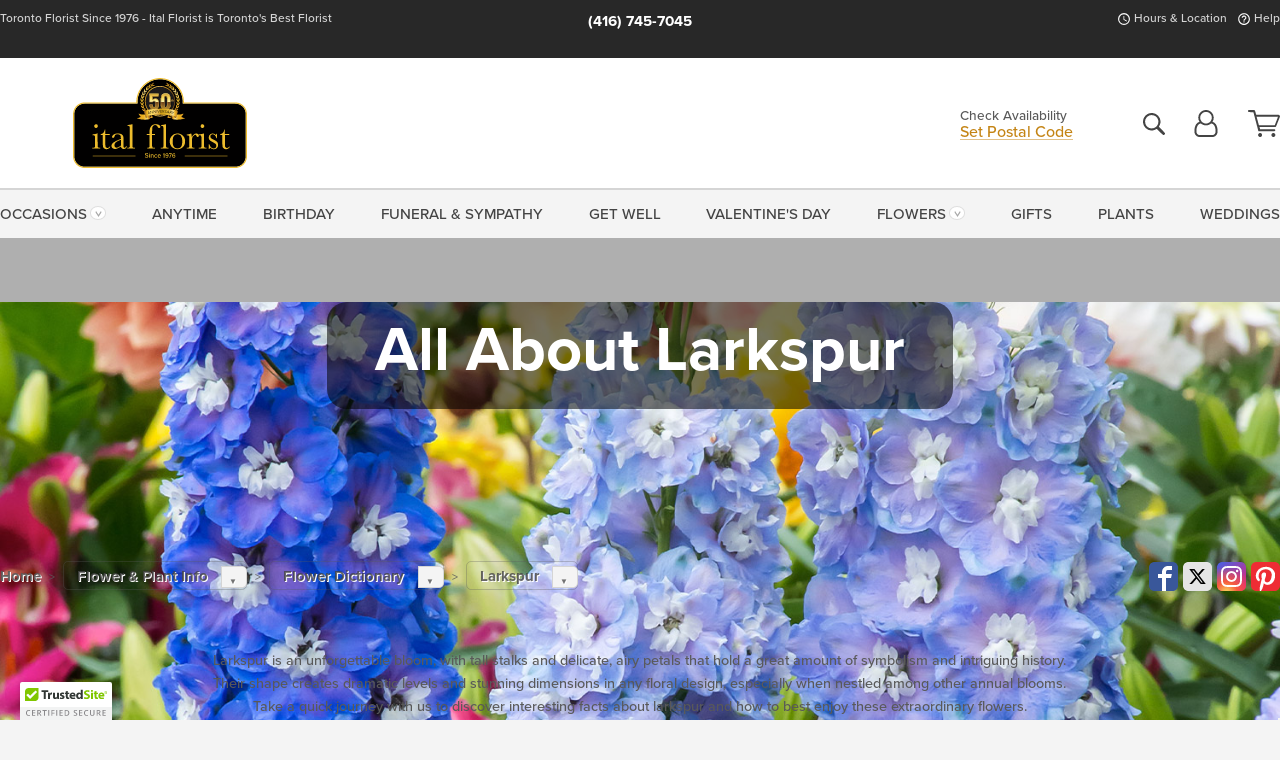

--- FILE ---
content_type: text/html;charset=UTF-8
request_url: https://www.italflorist.com/knowledge/flower-dictionary/larkspur/
body_size: 44290
content:

<!DOCTYPE html>
<html lang="en">
<head>
  <meta charset="utf-8">
  <meta name="viewport" content="width=device-width, initial-scale=1, shrink-to-fit=no">
  <title>All About Larkspur &#x7c; Ital Florist &#x7c; Toronto, ON</title>
  <meta name="description" content="Discover&#x20;the&#x20;meaning,&#x20;symbolism,&#x20;and&#x20;care&#x20;tips&#x20;for&#x20;larkspur&#x20;flowers&#x20;in&#x20;this&#x20;informative&#x20;guide.&#x20;Learn&#x20;about&#x20;their&#x20;vibrant&#x20;colours,&#x20;seasonal&#x20;availability,&#x20;and&#x20;how&#x20;to&#x20;keep&#x20;them&#x20;looking&#x20;their&#x20;best.">
  
    <link rel='preconnect' href='//use.typekit.net'>
    <link rel='preconnect' href='//cdnjs.cloudflare.com'>
    <link rel='preconnect' href='//ajax.googleapis.com'>
    
      <link rel='preconnect' href='//www.googletagmanager.com'>
    

    <link rel="preload" href="/assets/css/dyn-05A9BB05-99F6-4E1F-CA48C5F9F38B1E3E-replace/application.min.css" as="style">

    

  <script>loadjs=function(){var h=function(){},c={},u={},f={};function o(e,n){if(e){var r=f[e];if(u[e]=n,r)for(;r.length;)r[0](e,n),r.splice(0,1)}}function l(e,n){e.call&&(e={success:e}),n.length?(e.error||h)(n):(e.success||h)(e)}function d(r,t,s,i){var c,o,e=document,n=s.async,u=(s.numRetries||0)+1,f=s.before||h,l=r.replace(/[\?|#].*$/,""),a=r.replace(/^(css|img)!/,"");i=i||0,/(^css!|\.css$)/.test(l)?((o=e.createElement("link")).rel="stylesheet",o.href=a,(c="hideFocus"in o)&&o.relList&&(c=0,o.rel="preload",o.as="style")):/(^img!|\.(png|gif|jpg|svg|webp)$)/.test(l)?(o=e.createElement("img")).src=a:((o=e.createElement("script")).src=r,o.async=void 0===n||n),!(o.onload=o.onerror=o.onbeforeload=function(e){var n=e.type[0];if(c)try{o.sheet.cssText.length||(n="e")}catch(e){18!=e.code&&(n="e")}if("e"==n){if((i+=1)<u)return d(r,t,s,i)}else if("preload"==o.rel&&"style"==o.as)return o.rel="stylesheet";t(r,n,e.defaultPrevented)})!==f(r,o)&&e.head.appendChild(o)}function r(e,n,r){var t,s;if(n&&n.trim&&(t=n),s=(t?r:n)||{},t){if(t in c)throw"LoadJS";c[t]=!0}function i(n,r){!function(e,t,n){var r,s,i=(e=e.push?e:[e]).length,c=i,o=[];for(r=function(e,n,r){if("e"==n&&o.push(e),"b"==n){if(!r)return;o.push(e)}--i||t(o)},s=0;s<c;s++)d(e[s],r,n)}(e,function(e){l(s,e),n&&l({success:n,error:r},e),o(t,e)},s)}if(s.returnPromise)return new Promise(i);i()}return r.ready=function(e,n){return function(e,r){e=e.push?e:[e];var n,t,s,i=[],c=e.length,o=c;for(n=function(e,n){n.length&&i.push(e),--o||r(i)};c--;)t=e[c],(s=u[t])?n(t,s):(f[t]=f[t]||[]).push(n)}(e,function(e){l(n,e)}),r},r.done=function(e){o(e,[])},r.reset=function(){c={},u={},f={}},r.isDefined=function(e){return e in c},r}();</script>
  <script>
    var sitePrimaryURL = 'https://www.italflorist.com/';
    var siteAlternateURL = 'http://www.italflorist.com/';
    var siteCountry = 'CA';
  </script>
  
<script>
  var deliveryAddressTypes = [];deliveryAddressTypes.push({id: 1,title: "Residence",info1: "Neighborhood",info1Required: 0,info2: "",info2Required: 0,hasDName: 0,setPhone: 0,showSearch: 0, radioTitle: "", radioRequired: 0, radioValue: "", radioAltValue: "", radioMessage: "", radioAltMessage: ""});deliveryAddressTypes.push({id: 2,title: "Apartment",info1: "Apt Complex",info1Required: 0,info2: "Apt Number",info2Required: 1,hasDName: 0,setPhone: 0,showSearch: 0, radioTitle: "", radioRequired: 0, radioValue: "", radioAltValue: "", radioMessage: "", radioAltMessage: ""});deliveryAddressTypes.push({id: 3,title: "Business",info1: "Company",info1Required: 1,info2: "",info2Required: 0,hasDName: 0,setPhone: 1,showSearch: 1, radioTitle: "", radioRequired: 0, radioValue: "", radioAltValue: "", radioMessage: "", radioAltMessage: ""});deliveryAddressTypes.push({id: 4,title: "Hospital",info1: "Hospital",info1Required: 0,info2: "Room Number",info2Required: 1,hasDName: 0,setPhone: 1,showSearch: 1, radioTitle: "", radioRequired: 0, radioValue: "", radioAltValue: "", radioMessage: "", radioAltMessage: ""});deliveryAddressTypes.push({id: 5,title: "Funeral Home",info1: "Funeral Home",info1Required: 0,info2: "Visitation Time",info2Required: 1,hasDName: 1,setPhone: 1,showSearch: 1, radioTitle: "", radioRequired: 0, radioValue: "", radioAltValue: "", radioMessage: "", radioAltMessage: ""});deliveryAddressTypes.push({id: 6,title: "Church",info1: "Church",info1Required: 0,info2: "Service Time",info2Required: 1,hasDName: 0,setPhone: 1,showSearch: 1, radioTitle: "", radioRequired: 0, radioValue: "", radioAltValue: "", radioMessage: "", radioAltMessage: ""});deliveryAddressTypes.push({id: 7,title: "School",info1: "School",info1Required: 0,info2: "",info2Required: 1,hasDName: 0,setPhone: 1,showSearch: 1, radioTitle: "", radioRequired: 0, radioValue: "", radioAltValue: "", radioMessage: "", radioAltMessage: ""});deliveryAddressTypes.push({id: 8,title: "Other",info1: "Company",info1Required: 0,info2: "",info2Required: 0,hasDName: 0,setPhone: 1,showSearch: 1, radioTitle: "", radioRequired: 0, radioValue: "", radioAltValue: "", radioMessage: "", radioAltMessage: ""});
</script>

<script>
  function cleanupGooglePlacesAddress(address){
    
    // Remove Phone Number
    if ($('#corAddressType').length > 0){
      var addType = deliveryAddressTypes.find((typ) => typ.title===$('#corAddressType').val());
      if (addType && addType.setPhone === 0) address.phone='';
    }
    return address;
  }
</script>

  <style>
    .-lucee-dump {overflow:scroll;}
  </style>
  
<style>
  .navbar-collapse > *,.dropdown-menu,#maincontent,.footer,.seo-footer,.modal:not(.modal-open) { display:none; }

  *,*::before,*::after { box-sizing:border-box; }
  .skip-link { left:0;position:absolute;top:-1000px; }

  body { font-family: "proxima-nova",'Adjusted Arial Fallback',arial,verdana,sans-serif;font-size: .9em;line-height:1.6;margin:0; }
  .img-fluid { height: auto;width: 100%; }
  .entry--header { background:#fff;box-shadow:0 2px 10px rgba(var(--color-shadow),.5);height:60px; }
  .light-mode .entry--header { box-shadow:0 1px 7px rgba(var(--color-shadow),.15); }
  .entry--header .container,.entry-sidebar { display:none; }
  .variationScrollMessage { position: absolute;z-index: -1; }
  .sr-only { background: #000;border:0;color: #fff;clip:rect(0,0,0,0);clip-path:inset(50%);height:1px;margin:-1px;overflow:hidden;padding:0;position:absolute;white-space:nowrap;width:1px; }
  .container { margin:0 auto;max-width:90rem;padding-inline:.9375rem; }
  .row { display:flex;flex-wrap:wrap;margin-inline:-.9375rem; }
  .col { flex-basis:0;flex-grow:1;max-width:100%; }
  h1,h2,h3,h4,h5,h6,.h1,.h2,.h3,.h4,.h5,.h6 { margin: 0 0 .5rem; }
  .col,.col-1,.col-10,.col-11,.col-12,.col-2,.col-3,.col-4,.col-5,.col-6,.col-7,.col-8,.col-9,.col-auto,.col-lg,.col-lg-1,.col-lg-10,.col-lg-11,.col-lg-12,.col-lg-2,.col-lg-3,.col-lg-4,.col-lg-5,.col-lg-6,.col-lg-7,.col-lg-8,.col-lg-9,.col-lg-auto,.col-md,.col-md-1,.col-md-10,.col-md-11,.col-md-12,.col-md-2,.col-md-3,.col-md-4,.col-md-5,.col-md-6,.col-md-7,.col-md-8,.col-md-9,.col-md-auto,.col-sm,.col-sm-1,.col-sm-10,.col-sm-11,.col-sm-12,.col-sm-2,.col-sm-3,.col-sm-4,.col-sm-5,.col-sm-6,.col-sm-7,.col-sm-8,.col-sm-9,.col-sm-auto,.col-xl,.col-xl-1,.col-xl-10,.col-xl-11,.col-xl-12,.col-xl-2,.col-xl-3,.col-xl-4,.col-xl-5,.col-xl-6,.col-xl-7,.col-xl-8,.col-xl-9,.col-xl-auto { min-height:1px;padding-inline:.9375rem;position:relative;width:100%; }
  .align-items-center { align-items:center !important; }
  .justify-content-center { justify-content:center !important; }
  .text-left { text-align:left !important; }
  .text-right { text-align:right !important; }
  .text-center { text-align:center !important; }
  .tooltip { opacity: 0; }
  .feature-area { background: #afafaf;color: #fff;padding: 1.5rem .5rem;position: relative;text-align: center; }
  .feature-area h1,.feature-area .h1 { line-height: .86; }
  .feature-area .container { display: flex;justify-content: center; }
  .feature-bg { align-items: center;display: flex;inset: 0;justify-content: center;overflow: hidden;position: absolute; }
  .feature-bg__wrap,.feature-bg--img,.feature-bg--img img,.feature-bg--video { height: 100%;width: 100%; }
  .feature-bg--img,.feature-bg--img img,.feature-bg--video { flex-grow: 0;min-width: 100vw; }
  .feature-bg--img.feature-constrain,.feature-bg--img img.feature-constrain,.feature-bg--video.feature-constrain { min-height: 130px; }
  .feature-bg--img,.feature-bg--img img { object-fit: cover; }
  .feature-bg--video { aspect-ratio: 16/9;height: auto; }
  .feature-bg--local { inset: 0;position: absolute; }
  .feature-bg + .container { position: relative; }
  .feature-area .h2,.feature-area p { margin: 0; }
  .feature-area:not(.feature__interior) .feature-bg--img,.feature-area:not(.feature__interior) .feature-bg--img img { min-height: 220px; }
  .feature-area.feature-image { background: none;margin: 0 auto;max-width: 1800px;padding: 0; }
  .feature-area.feature-image .container { inset: 50% auto auto 50%;position: absolute;transform: translate(-50%,-50%);width: 100%; }
  .feature-area.feature-image img { height: auto;width: 100%; }
  .feature-message__reorder { display: flex;flex-direction: column; }
  .feature-message__reorder .feature-text-font { margin-top: -.25rem;order: 1; }
  .feature-message__reorder .feature-area-rule { margin: .3rem .35rem .5rem;order: 2; }
  .feature-message__reorder .feature-headline-font { margin-top: .1rem;order: 3; }
  .feature-message__reorder .feature-cta-font { margin-top: 0;order: 4; }
  .feature-message { display: inline-block;padding: 1.15rem 1.25rem 1.4rem; }
  .breadcrumb { display: flex;font-size: .875rem;flex-wrap: wrap;list-style: none;margin: 0;padding: 0;position: relative;top: 2px; }
  .breadcrumb a { font-weight: 700;text-decoration: none; }
  .breadcrumb-text { font-size: 1.25rem;margin: 0;text-transform: uppercase; }
  .breadcrumb .dropdown-toggle { padding: .6rem .875rem .475rem; }
  .product-info { background: #fff;border-top: 1px solid #d5d5d5;padding-bottom: .125rem; }
  .product-info .row { display: flex;justify-content: space-between; }
  .product-info .row > .text-right { align-items: center;display: flex;justify-content: flex-end; }
  .product-info__interior { margin-bottom: 1.25rem; }
  .product-info__interior img { margin-left: 5px; }
  .product-info__interior img > .container > .row { align-items: center; }
  .footer__banner a { width: 100%; }


  
    body { background:#f4f4f4;text-align:left; }
    header,.btn { background:#fff;--nav-bgz: 3px;--nav-bg: 2.5625rem; }
    header:has(.nav-camelcase) { --nav-bg: 2.59rem; }
    .header-bar { background:rgba(var(--color-theme-dk),1);font-size:.01rem;height:36px;position:relative; }
    .logo-bar { flex-shrink:1;padding:.75rem 0 .8rem; }
    .logo-bar .logo-link { display:block;line-height: 0;max-height:80px; }
    .logo-bar .svg-logo { height:auto;width:auto; }
    .logo-bar img,.logo-bar .svg-logo { max-height:var(--logo-mxh,80px);max-width: var(--logo-mxw,275px); }
    .selectize-input > input { border:0;color:inherit; }
    .form-control,.header-bar,.shopping-filter,.shopping-filter > a,.notice,.notice a { color:transparent }
    .form-control { background:#fff;border-radius:7px;border:2px solid #c8c8c8;box-shadow:none;display:block;padding:.625rem .875rem .5625rem;width:100%; }
    .notice { background:#606060;display:block;height:43px; }

    
      .navbar-collapse > nav:nth-child(2) { display:block; }
      .form-header-search { display:flex; }
      .form-header-search .form-control { border-radius:5px 0 0 5px;padding:.6rem 0 .6rem 1rem; }
      .form-header-search .btn-search { align-items:center;border:2px solid #cdcdcd;border-left:0;border-radius:0 5px 5px 0;display:flex;margin-left:-2px;padding:0;width:auto; }
      .form-header-search .btn-search img { margin:0 1rem;opacity:.8; }
      .selectize-control { height:43px; }
      .account-nav { align-items:center;display:flex; }
      .account-nav-icons { list-style:none;line-height:.8;margin:0 0 -2px auto;padding:0 !important;white-space:nowrap; }
      .account-nav-icons .dropdown-toggle { display: block;max-width: 24px; }
      .account-nav-icons svg { fill:#444;transition:fill .3s; }
      .basket-count { color:transparent;position:absolute; }
      .navbar > .container { display:flex; }
      .navbar-collapse { flex-basis: 100%; }
      .navbar-nav { list-style:none;display:flex;flex-wrap:wrap;justify-content:space-between;margin:0;padding:0; }
      .navbar-nav:not(.nav-camelcase) { text-transform: uppercase; }
      .navbar-nav .nav-link { align-items: center;display: flex;font-size: 17.6px;padding: .4rem .7rem .475rem;text-decoration: none; }
      .navbar-nav .dropdown-item { text-transform: none !important; }
      .nav-item .dropdown-toggle:after { margin-left: .3125rem; }
      .dropdown-toggle:after { content: "";display: inline-block;width: 16px; }
    

    @media(max-width:26.25rem) {
      .feature-bg--video { height: 310px;min-width: 1000vw; }
    }

    @media(min-width:28.125rem) {
      .logo-bar img,.logo-bar .svg-logo { --logo-mxw:250px; }
    }

    /* XS */
    @media(max-width:767px) {
      #maincontent { display: block; }
      .header-bar,.account-nav-icons,.is-home #maincontent > style ~ *:not(.feature-area),.hidden-xs { display:none; }
      header { align-items:center;display:flex !important;flex-wrap:wrap;justify-content:space-between;position:relative; }
      .logo-bar { max-width:calc(100vw - 9.5rem); }
      .logo-bar .svg-logo { width:calc(100vw - 200px); }
      .logo-bar img,.logo-bar .svg-logo { height:auto;margin:0 -.9375rem;--logo-mxh:85px;--logo-mxw: calc(100% + 1.875rem); }
      .logo-bar .logo-link { max-height:85px; }
      .feature-area { max-width: 100vw;overflow: hidden; }
      .breadcrumb { width: 100%; }
      .breadcrumb-item > a:not(.dropdown-toggle) { display: none; }
      .product-info { overflow: hidden; }
      .product-info .container { margin-top: -4px; }
      .breadcrumb .dropdown-toggle { display: block;margin: 0 -.9375rem; }

      
        header > div { margin-top:2rem; }
        .header-phone-toggler,.accountNav-search,.navbar-toggler { background:rgba(244,244,244,.3);border:1px solid #d5d5d5;border-radius:.3125rem;height:43px;min-width:43px; }
        .header-phone-toggler,.accountNav-search{ flex-shrink:0;line-height:0;margin:2.2em .9375rem 0 1.1rem; }
        .accountNav-search{ position:relative;top:1px }
        .accountNav-search img { opacity:.8; }
        .header-zip-filter { background:rgba(var(--color-theme-dk),1);height:32px;inset: 0 auto auto 0;position:absolute; }
        .form-header-search .btn-search img { margin:0 .75rem 0 .5rem; }
        .account-nav { justify-content:center; }
        .account-nav .filter-label { display:inline; }
        .navbar { margin-top: 2.2em;order:-1; }
        .navbar-collapse { inset: 0 auto auto -250px;position:fixed;width:250px; }
        .logo-bar .form-header-search .btn-search img { position:relative;top:-1px; }
      
    }

    /* SM */
    @media(min-width:48rem) {
      .col-sm-5 { flex:0 0 41.6666666667%;max-width:41.6666666667%; }
      .col-sm-3 { flex:0 0 25%;max-width:25%; }
      .logo-bar { padding:1.25rem 0; }
      .logo-bar img,.logo-bar .svg-logo { --logo-mxw:180px; }
      .accountNav-search { background: transparent;border: 0;height: 25px;padding: 1px;position: relative;top: -3px;width: 25px; }
      .accountNav-search svg { height: 100%;max-height: 25px;width: 100%; }
      .feature-area { padding: 2rem 0; }
      .feature-bg--img.feature-constrain,.feature-bg--img img.feature-constrain,.feature-bg--video.feature-constrain { min-height: 150px; }
      .feature-message__reorder .feature-area-rule { margin: .25rem .35rem .55rem; }
      .feature-message { padding: 1.5rem 1.75rem 1.75rem; }
      .feature-message.feature-message--right { margin-left: auto;margin-right: 0; }
      .feature-message.feature-message--right.feature-message__border { margin-right: 13px; }
      .feature-message.feature-message--left { margin-left: 0;margin-right: auto; }
      .feature-message.feature-message--left.feature-message__border { margin-left: 13px; }
      .breadcrumb { gap: .7rem 0; }
      .breadcrumb .dropdown-toggle { line-height: 1.25;margin: -3px 0 -2px;padding: .3125rem 2.4rem .1875rem .8125rem; }
      .product-info { padding: 1.075rem 0 1.2rem; }
      .product-info__interior { margin-bottom: 1.75rem; }
      .product-info > .container > .row:has(.breadcrumb) { display: grid;gap: .9375rem;grid-template-columns: 1fr max-content;padding-inline: .9375rem; }
      .product-info > .container > .row:has(.breadcrumb) > * { max-width: 100%;padding: 0;width: 100%; }

      
        .header-phone-toggler,.navbar-toggler,.accountNav-search.visible-xs,.nav-item.visible-xs { display:none; }
        .account-nav-icons li { display:inline-block;position: relative }
        .account-nav-icons li:not(:first-child) { padding-left: 16px; }
        .account-nav-icons li:not(:last-child) { margin-right:10px; }
        .account-nav-icons li + li:before { background:rgba(213,213,213,.55);content:"";display:block;inset:0 auto 3px 0;position: absolute;width:2px; }
        .form-header-search .form-control { border-radius:50px 0 0 50px;padding:.625rem 0 .625rem 1.25rem; }
        .form-header-search .btn-search { border-radius:0 50px 50px 0;padding-bottom:4px; }
        .dropdown-toggle { font-size:.9rem; }
        .dropdown-toggle:after { width: 12px; }
        .navbar { background-image:repeating-linear-gradient(to bottom,#d5d5d5,#d5d5d5 2px,#f4f4f4 var(--nav-bgz),#f4f4f4 var(--nav-bg));height:54px; }
        .navbar-nav .nav-link { font-size: 12.8px;min-height: 41.283px;padding: .7rem .4rem .6rem;white-space: nowrap; }
      
    }

    @media(max-width:61.999rem) {
      
        .account-nav-icons svg { height:26px; }
      
    }

    /* MD */
    @media(min-width:62rem) {
      .logo-bar img,.logo-bar .svg-logo { --logo-mxw:235px; }
      .col-md-4 { flex:0 0 33.3333333333%;max-width:33.3333333333%; }
      .feature-area { padding: 4rem 0; }
      .feature-area:not(.feature__interior) .feature-bg--img,.feature-area:not(.feature__interior) .feature-bg--img img { min-height: 350px; }
      .feature-message__reorder .feature-text-font { margin-top: -.5rem; }
      .feature-message__reorder .feature-area-rule { margin: .45rem 1rem .4rem; }
      .feature-message__reorder .feature-headline-font { margin-top: .4rem; }
      .feature-message__reorder .feature-cta-font { margin-top: .25rem; }
      .feature-message { margin: 0 5vw;padding: 1.816rem 2rem 2.125rem; }
      .breadcrumb { font-size: .9375rem; }
      .product-info { padding: 1.375rem 0; }
      .product-info__interior { margin-bottom: 2.25rem; }

      
        .dropdown-toggle { font-size:1rem; }
        .dropdown-toggle:after { width: 13px; }
        .navbar { --nav-bgz: 2px;--nav-bg: 2.75rem; }
        .navbar:has(.nav-camelcase) { --nav-bg: 2.84rem; }
        .navbar-nav .nav-link { font-size: 13.6px;min-height: 45.5px;padding: .65rem .45rem .55rem; }
        .navbar-collapse:not(:has(.nav-camelcase)) .navbar-nav .nav-link { padding-block: .8rem .7rem; }
      
    }

    @media(max-width:74.999rem) {
      
    }

    /* LG */
    @media(min-width:75rem) {
      .header-bar { height:37px; }
      .logo-bar img,.logo-bar .svg-logo { --logo-mxh:90px; }
      .logo-bar .logo-link { max-height:90px; }
      .col-lg-3 { flex:0 0 33.3333333333%;max-width:33.3333333333%; }
      .feature-message__reorder .feature-area-rule { margin: .5rem 1.5rem; }

      
        .dropdown-toggle:after { width: 16px; }
        .navbar { --nav-bg: 3.1875rem; }
        .navbar:has(.nav-camelcase) { --nav-bg: 3.11rem; }
        .navbar-nav .nav-link { font-size: 15.2px;min-height: 50px;padding-inline: .5rem; }
        .navbar-collapse:not(:has(.nav-camelcase)) .navbar-nav .nav-link { padding-top: .9rem; }
      
    }

    /* XL */
    @media(min-width:90rem) {
      .header-bar { height:38.55px; }
      .feature-message { margin: 0 10rem; }

      
        .navbar { --nav-bgz: 3px;--nav-bg: 3.375rem; }
        .navbar:has(.nav-camelcase) { --nav-bg: 3.37rem; }
        .navbar-nav .nav-link { font-size: 17.6px;min-height: 54px;padding-inline: .7rem; }
      
    }
  


  /*  Turn off dark product bars in Safari < 18  */
  @supports (hanging-punctuation: first) and (font: -apple-system-body) and (-webkit-appearance: none) {
    @supports not (content-visibility: auto) { .product-list.product-backgrounds .product-card:before { display: none !important; }}
  }
</style>
<style>
  :root {
    --color-theme:      196, 132, 20;
    --color-theme-dk:   40, 40, 40;
    --color-theme-md:   164, 164, 164;
    --color-theme-lt:   217, 217, 217;
    --color-theme-xlt:  212, 212, 212;
  }


  /*   Theme Overrides   */
  .btn-primary-o:is(:hover,:active,:focus),.btn-link:is(:hover,:active,:focus),.btn-primary:is(:hover,:active,:focus),.btn-feature:is(:hover,:active,:focus),
  header:not(.header-config) ~ #maincontent a:not([class]):is(:hover,:active,:focus) {
    color: #bb6406 !important;
  }

  header:not(.header-config) ~ #maincontent a:not(.btn) { text-decoration-color: rgba(var(--color-theme),.3) !important;text-shadow: 1px 1px 0 #fff; }


  /*   Chrome Overscroll Override   */
  html:has(.header-search-ready) { background: #282828; }
</style>


<meta name="theme-color" content="#282828" />


    <script>
      loadjs([
        '//use.typekit.net/djj0rkk.css',
        '/assets/css/dyn-05A9BB05-99F6-4E1F-CA48C5F9F38B1E3E-replace/application.min.css'
      ], 'maincss',{numRetries:2});
    </script>

    
      <style>
        :root { --serif-font: "proxima-nova"; }
      </style>
    
    <link rel="canonical" href="https://www.italflorist.com/knowledge/flower-dictionary/larkspur/" />
  
    <link rel="apple-touch-icon" sizes="180x180" href="/images/v4/favicons/apple-touch-icon.png?v=n5LRbbQr7M">
    <link rel="icon" type="image/png" sizes="32x32" href="/images/v4/favicons/favicon-32x32.png?v=n5LRbbQr7M">
    <link rel="icon" type="image/png" sizes="16x16" href="/images/v4/favicons/favicon-16x16.png?v=n5LRbbQr7M">
    <link rel="mask-icon" href="/images/v4/favicons/safari-pinned-tab.svg?v=n5LRbbQr7M" color="#f5bc29">
    <link rel="shortcut icon" href="/images/v4/favicons/favicon.ico?v=n5LRbbQr7M">
    <meta name="msapplication-TileColor" content="#f5bc29">
    <meta name="msapplication-config" content="/images/v4/favicons/browserconfig.xml?v=n5LRbbQr7M">
    <meta name="theme-color" content="#f5bc29">
  <meta name="facebook-domain-verification" content="crgyh9si88cs9bn7o0yi9zotz2kznr" /> 

<meta name="p:domain_verify" content="acabfddb2f8503c50602e26c495d9cca"/>

    <meta property="og:type" content="website" />
    
      <meta property="og:title" content="All&#x20;About&#x20;Larkspur&#x20;&#x7c;&#x20;Ital&#x20;Florist&#x20;&#x7c;&#x20;Toronto,&#x20;ON" />
    
    <meta property="og:image" content="/images/v4/misc/logo.png" />
    
      <meta property="og:description" content="Discover&#x20;the&#x20;meaning,&#x20;symbolism,&#x20;and&#x20;care&#x20;tips&#x20;for&#x20;larkspur&#x20;flowers&#x20;in&#x20;this&#x20;informative&#x20;guide.&#x20;Learn&#x20;about&#x20;their&#x20;vibrant&#x20;colours,&#x20;seasonal&#x20;availability,&#x20;and&#x20;how&#x20;to&#x20;keep&#x20;them&#x20;looking&#x20;their&#x20;best." />
    
    <meta property="og:site_name" content="Ital&#x20;Florist" />

    
    <meta name="twitter:card" content="summary" />
    
      <meta name="twitter:title" content="All&#x20;About&#x20;Larkspur&#x20;&#x7c;&#x20;Ital&#x20;Florist&#x20;&#x7c;&#x20;Toronto,&#x20;ON" />
    
    <meta name="twitter:image" content="/images/v4/misc/logo.png"/>
    
      <meta name="twitter:description" content="Discover&#x20;the&#x20;meaning,&#x20;symbolism,&#x20;and&#x20;care&#x20;tips&#x20;for&#x20;larkspur&#x20;flowers&#x20;in&#x20;this&#x20;informative&#x20;guide.&#x20;Learn&#x20;about&#x20;their&#x20;vibrant&#x20;colours,&#x20;seasonal&#x20;availability,&#x20;and&#x20;how&#x20;to&#x20;keep&#x20;them&#x20;looking&#x20;their&#x20;best." />
    
  <meta name="generator" content="FlowerManager - GravityFree Floral Ecommerce Solutions">
  
  <meta name="yandex" content="noyaca">
  
<!-- footer --><script>window.fmt_dl=window.fmt_dl||{};fmt_dl.items=[];</script>
      <script>
        !function(f,b,e,v,n,t,s)
        {if(f.fbq)return;n=f.fbq=function(){n.callMethod?
        n.callMethod.apply(n,arguments):n.queue.push(arguments)};
        if(!f._fbq)f._fbq=n;n.push=n;n.loaded=!0;n.version='2.0';
        n.queue=[];t=b.createElement(e);t.async=!0;
        t.src=v;s=b.getElementsByTagName(e)[0];
        s.parentNode.insertBefore(t,s)}(window,document,'script',
        'https://connect.facebook.net/en_US/fbevents.js');
      </script>
      <script type="application/ld+json">
        {
          "@context": "http://schema.org",
          "@type": "WebSite",
          "name": "Ital Florist",
          "url": "https://www.italflorist.com/",
          "potentialAction": {
            "@type": "SearchAction",
            "target": "https://www.italflorist.com/search/?keyword={search_term}&gsitesearch",
            "query-input": "required name=search_term"
          }
        }
      </script>
    
        <script type="application/ld+json">
          {
            "@context": "http://www.schema.org"
            ,"@type": "Florist"
            ,"additionalType": "Organization"
            ,"name": "Ital Florist"
            ,"url": "https://www.italflorist.com/"
            ,"logo": "https://italflorist.imgix.net/images/v4/misc/logo.png"
            ,"image": "https://italflorist.imgix.net/images/v4/misc/logo.png"
            ,"description": "Toronto Florist Since 1976 - Ital Florist is Toronto's Best Florist"
            ,"contactPoint": {
              "@type": "ContactPoint"
              ,"contactType": "sales"
              ,"telephone": "+1-416-745-7045"
            }
      ,"sameAs":["https://www.facebook.com/italflorist","https://twitter.com/italflorist","https://www.pinterest.ca/italflorist","https://www.instagram.com/italflorist/"]
            ,"priceRange": "$10.00 - $1,200.00"
        
            ,"telephone": "+1-416-745-7045"
        
            ,"openingHours": "M-F 9am-5pm | Sat 9am-5pm | Closed Sunday"
        
            ,"location": [
        
              {
                "@type": "Florist"
                ,"name" : "Main Location"
                ,"address": {
                  "@type": "PostalAddress"
                  ,"streetAddress": "130 Westmore Drive Unit 16 & 17"
                  ,"addressLocality": "Toronto"
                  ,"addressRegion": "ON"
                  ,"postalCode": "M9V 5E2"
                  ,"addressCountry": "CA"
                }
          
                  ,"telephone" : "+1-416-745-7045"
            
              }
          
            ]
        , "hasMemberProgram": {
        "@type": "MemberProgram"
        ,"name": "Petal Rewards"
        ,"url": "https://www.italflorist.com/programs/reward-points/"
        ,"description": "For every eligible dollar spent, you will receive one reward point."
      }
          }
        </script>
      
      <script>
        !function(e){if(!window.pintrk){window.pintrk=function(){window.pintrk.queue.push(
          Array.prototype.slice.call(arguments))};var
          n=window.pintrk;n.queue=[],n.version="3.0";var
          t=document.createElement("script");t.async=!0,t.src=e;var
          r=document.getElementsByTagName("script")[0];r.parentNode.insertBefore(t,r)}}("https://s.pinimg.com/ct/core.js");
      </script><script>window.fmt_gtm_dl=window.fmt_gtm_dl||[];window.fmt_gtm_dl.push({'gtm.start':new Date().getTime(),'event':'gtm.js'});loadjs(['//www.googletagmanager.com/gtm.js?id=GTM-M8XL4PF&l=fmt_gtm_dl'], 'gtm_ljs');</script></head>
<body class="navigation-reveal">
  
  <a href="#maincontent" class="skip-link">Skip to main content</a>
  <svg viewBox="0 0 60 60" version="1.1" xmlns="http://www.w3.org/2000/svg" style="display: none;">
  <defs>
    
    <path aria-label="Access your account" id="account" d="M18.5 11.8C20.6 12.4 23.6 14.5 23.6 21.4 23.6 24.5 21.3 27 18.4 27L5.6 27C2.7 27 0.4 24.5 0.4 21.4 0.4 14.5 3.4 12.4 5.5 11.8 4.7 10.6 4.3 9.2 4.3 7.7 4.3 3.5 7.8 0 12 0 16.2 0 19.7 3.5 19.7 7.7 19.7 9.2 19.3 10.6 18.5 11.8ZM12 1.9C8.8 1.9 6.2 4.5 6.2 7.7 6.2 10.9 8.8 13.5 12 13.5 15.2 13.5 17.8 10.9 17.8 7.7 17.8 4.5 15.2 1.9 12 1.9ZM18.4 25.1C20.2 25.1 21.6 23.4 21.6 21.4 21.6 16.6 20 13.7 17.1 13.5 15.7 14.7 13.9 15.4 12 15.4 10.1 15.4 8.3 14.7 6.9 13.5 4 13.7 2.4 16.6 2.4 21.4 2.4 23.4 3.8 25.1 5.6 25.1L18.4 25.1 18.4 25.1Z" />
    <path aria-label="View your shopping cart" id="cart" d="M12.1 23C13.2 23 14.1 23.9 14.1 25 14.1 26.1 13.2 27 12.1 27 11 27 10.1 26.1 10.1 25 10.1 23.9 11 23 12.1 23ZM23.4 25C23.4 23.9 24.3 23 25.4 23 26.5 23 27.4 23.9 27.4 25 27.4 26.1 26.5 27 25.4 27 24.3 27 23.4 26.1 23.4 25ZM28.2 16.2C28.2 16.3 27.9 16.9 27.3 16.9L11.5 16.9 12.1 19.2 26.2 19.2C26.9 19.2 27.3 19.6 27.3 20.2 27.3 20.7 26.9 21.2 26.2 21.2L10.4 21.2 5.4 2.2 1.1 2.1C0.5 2.1 0 1.5 0 0.9 0 0.4 0.5 0 1.1 0L6 0C6.5 0 7 0.4 7.1 0.9L8.2 4.8 30.2 4.8C30.7 4.8 31.1 4.9 31.4 5.2 31.9 5.5 32.1 6.2 31.9 6.8L28.2 16.2ZM10.9 15.2L26.8 15.2 30 6.8 8.6 6.8 10.9 15.2Z" />
    <path aria-label="Call us" id="phone" d="M20.4 17.5C19.8 17.3 19.1 17.5 18.5 18L16.5 20 15.2 19.1C12.6 17.3 10.5 15.3 8.9 12.8L8.1 11.4 10.1 9.4C10.5 9 10.7 8.2 10.5 7.6 10 6.5 9.8 5.2 9.6 4 9.5 3.1 8.8 2.5 7.9 2.5L4 2.5C3.6 2.6 3.2 2.8 2.9 3.1 2.7 3.4 2.5 3.9 2.5 4.5 2.8 7.9 4.1 11.6 6.1 14.7 7.9 17.5 10.5 20.1 13.3 21.9 16.3 23.9 19.9 25.1 23.5 25.5L23.8 25.5C24.3 25.5 24.7 25.3 24.9 25.1 25.3 24.6 25.5 24.1 25.5 23.8L25.5 20.1C25.5 19.2 24.9 18.5 24 18.4 22.8 18.2 21.5 18 20.4 17.5ZM24.3 16.4C26.1 16.7 27.5 18.3 27.5 20.1L27.5 23.8C27.5 24.8 27 25.7 26.4 26.4 25.8 27.1 24.8 27.5 23.8 27.5L23.4 27.5C19.5 27.1 15.5 25.8 12.2 23.6 9.1 21.6 6.4 18.9 4.4 15.8 2.3 12.5 0.9 8.5 0.5 4.6 0.5 3.6 0.7 2.6 1.4 1.9 2 1.1 2.8 0.6 3.8 0.5L7.9 0.5C9.7 0.5 11.3 1.9 11.6 3.7 11.7 4.8 12 5.9 12.3 6.9 12.8 8.3 12.5 9.9 11.5 10.9L10.6 11.7C12.1 14.1 14.1 15.9 16.3 17.4L17.1 16.5C18.3 15.5 19.7 15.2 21.1 15.7 22.1 16 23.2 16.3 24.3 16.4Z" />
    <path aria-label="Chat bubble" id="bubble" d="M20.9 20.1C20.9 20 20.9 19.8 20.8 19.7L20.7 18.4 21.8 17.7C24.4 16 25.9 13.6 25.9 11 25.9 6.2 20.7 2.1 14 2.1 7.3 2.1 2.1 6.2 2.1 11 2.1 15.8 7.3 19.9 14 19.9 14.2 19.9 14.4 19.9 14.6 19.9L16.1 19.8 16.7 21.3C16.9 22.2 17.1 23.1 17.1 24 17.1 24.4 17.1 24.9 17 25.3 19.3 24.4 20.9 22.4 20.9 20.1ZM23 20.1C23 24.5 18.9 28 14 28 13.8 28 13.7 28 13.6 28 14.5 26.9 15 25.5 15 24 15 23.3 14.9 22.6 14.7 22 14.4 22 14.2 22 14 22 6.3 22 0 17.1 0 11 0 4.9 6.3 0 14 0 21.7 0 28 4.9 28 11 28 14.4 26 17.5 22.9 19.5 23 19.7 23 19.9 23 20.1Z" />
    <path aria-label="Flower icon" id="flower" d="M28.3 10.4C30 12.5 29.9 16 28.1 18.1 27.6 18.7 26.4 19.7 24.5 19.7 24.5 19.7 24.5 19.7 24.5 19.7 25.4 21.4 25.1 22.9 24.8 23.7 23.9 25.9 21.4 27.5 19 27.5 18.7 27.5 18.4 27.5 18 27.4 17.2 27.3 15.8 26.7 14.8 25.1 13.8 26.7 12.3 27.2 11.5 27.3 8.8 27.7 5.8 25.9 4.9 23.3 4.6 22.6 4.4 21 5.3 19.4 3.4 19.3 2.2 18.2 1.7 17.6 0 15.5 0.1 12 1.9 9.9 2.4 9.3 3.6 8.3 5.5 8.3 5.5 8.3 5.5 8.3 5.5 8.3 4.6 6.6 4.9 5.1 5.2 4.3 6.2 1.8 9.3 0.1 12 0.6 12.8 0.7 14.2 1.3 15.2 2.9 16.2 1.3 17.7 0.8 18.5 0.7 21.2 0.3 24.2 2.1 25.1 4.7 25.4 5.4 25.6 7 24.7 8.6 26.6 8.7 27.8 9.8 28.3 10.4ZM24.6 10.6L21.3 10.5 22.9 7.6C23.4 6.8 23.4 6 23.2 5.3 22.6 3.7 20.6 2.4 18.8 2.7 18.1 2.8 17.4 3.2 16.9 4L15.1 6.8 13.5 3.9C13 3.1 12.3 2.7 11.6 2.6 9.9 2.2 7.7 3.4 7.1 5 6.8 5.7 6.8 6.5 7.3 7.4L8.9 10.3 5.5 10.3C4.6 10.3 3.9 10.7 3.4 11.2 2.2 12.6 2.2 15 3.3 16.3 3.8 16.9 4.4 17.3 5.4 17.4L8.7 17.5 7.1 20.4C6.6 21.2 6.6 22 6.8 22.7 7.4 24.3 9.4 25.6 11.2 25.3 11.9 25.2 12.6 24.8 13.1 24L14.9 21.2 16.5 24.1C17 24.9 17.7 25.3 18.4 25.4 18.6 25.5 18.8 25.5 19 25.5 20.6 25.5 22.3 24.4 22.9 23 23.2 22.3 23.2 21.5 22.7 20.6L21.1 17.7 24.5 17.7C25.4 17.7 26.1 17.3 26.6 16.8 27.8 15.4 27.8 13 26.7 11.7 26.2 11.1 25.6 10.7 24.6 10.6ZM11.5 19.8C10 18.8 8.9 17.4 8.5 15.6 8 13.9 8.3 12.1 9.2 10.5 10.5 8.5 12.7 7.2 15 7.2 16.2 7.2 17.4 7.6 18.5 8.2 20 9.1 21.1 10.6 21.5 12.4 22 14.1 21.7 15.9 20.8 17.5 18.9 20.6 14.7 21.7 11.5 19.8ZM12.6 18C14.8 19.4 17.7 18.7 19.1 16.4 19.7 15.3 19.9 14.1 19.6 12.8 19.3 11.6 18.5 10.6 17.4 9.9 16.7 9.5 15.8 9.2 15 9.2 13.4 9.2 11.8 10.1 10.9 11.5 10.3 12.6 10.1 13.9 10.4 15.1 10.7 16.4 11.5 17.4 12.6 18Z" />
    <path aria-label="Visit us on Facebook" id="facebook" d="M29 5.4L29 23.6C29 26.6 26.6 29 23.6 29L5.4 29C2.4 29 0 26.6 0 23.6L0 5.4C0 2.4 2.4 0 5.4 0L23.6 0C26.6 0 29 2.4 29 5.4ZM18.8 8L23 8 23 4 18.9 4C16.3 4 13 6 13 10.3L13 12 9 12 9 16 13 16 13 29 17 29 17 16 22 16 22.9 12 17 12 17 10C17 8.8 18 8 18.8 8Z" />
    <path aria-label="Visit us on Twitter" id="twitter" d="M29 5.4L29 23.6C29 26.6 26.6 29 23.6 29L5.4 29C2.4 29 0 26.6 0 23.6L0 5.4C0 2.4 2.4 0 5.4 0L23.6 0C26.6 0 29 2.4 29 5.4ZM24 9.8C23.3 10.1 22.6 10.3 21.8 10.4 22.6 9.9 23.2 9.2 23.5 8.3 22.7 8.7 21.9 9 21 9.2 20.3 8.5 19.3 8 18.2 8 16 8 14.3 9.7 14.3 11.8 14.3 12.1 14.3 12.4 14.4 12.7 11.1 12.5 8.2 11 6.3 8.7 6 9.2 5.8 9.9 5.8 10.6 5.8 11.9 6.4 13.1 7.4 13.8 6.8 13.7 6.2 13.6 5.6 13.3L5.6 13.3C5.6 15.2 7 16.7 8.8 17 8.5 17.1 8.2 17.2 7.9 17.2 7.6 17.2 7.4 17.1 7.1 17.1 7.6 18.6 9.1 19.7 10.8 19.7 9.4 20.7 7.8 21.4 5.9 21.4 5.6 21.4 5.3 21.3 5 21.3 6.7 22.4 8.8 23 11 23 18.1 23 22.1 17.2 22.1 12.2 22.1 12.1 22.1 11.9 22.1 11.7 22.8 11.2 23.5 10.5 24 9.8L24 9.8Z" />
    <path aria-label="Visit us on X" id="xtwitter" d="m9.2 8.5 9.1 11.9h1.4l-9-11.9H9.2zM23.6 0H5.4C2.4 0 0 2.4 0 5.4v18.2c0 3 2.4 5.4 5.4 5.4h18.2c3 0 5.4-2.4 5.4-5.4V5.4c0-3-2.4-5.4-5.4-5.4zm-6 21.9-4-5.2-4.5 5.2H6.6l5.9-6.7-6.2-8.1h5.2l3.6 4.7 4.1-4.7h2.5l-5.5 6.3 6.5 8.5h-5.1z" />
    <path aria-label="Visit us on Instagram" id="instagram" d="M29 5.4L29 23.6C29 26.6 26.6 29 23.6 29L5.4 29C2.4 29 0 26.6 0 23.6L0 5.4C0 2.4 2.4 0 5.4 0L23.6 0C26.6 0 29 2.4 29 5.4ZM14.5 4C11.7 4 11.3 4 10.2 4.1 9.1 4.1 8.3 4.3 7.6 4.5 6.9 4.8 6.3 5.2 5.8 5.8 5.2 6.3 4.8 6.9 4.6 7.6 4.3 8.3 4.1 9.1 4.1 10.2 4 11.3 4 11.7 4 14.5 4 17.4 4 17.7 4.1 18.8 4.1 19.9 4.3 20.7 4.6 21.4 4.8 22.1 5.2 22.7 5.8 23.2 6.3 23.8 6.9 24.2 7.6 24.4 8.3 24.7 9.1 24.9 10.2 24.9 11.3 25 11.6 25 14.5 25 17.4 25 17.7 25 18.8 24.9 19.9 24.9 20.7 24.7 21.4 24.4 22.1 24.2 22.7 23.8 23.2 23.2 23.8 22.7 24.2 22.1 24.4 21.4 24.7 20.7 24.9 19.9 24.9 18.8 25 17.7 25 17.4 25 14.5 25 11.7 25 11.3 24.9 10.2 24.9 9.1 24.7 8.3 24.4 7.6 24.2 6.9 23.8 6.3 23.2 5.8 22.7 5.2 22.1 4.8 21.4 4.6 20.7 4.3 20 4.1 18.8 4.1 17.7 4 17.4 4 14.5 4ZM14.5 5.9C17.3 5.9 17.6 5.9 18.7 6 19.8 6 20.3 6.2 20.7 6.3 21.2 6.5 21.5 6.7 21.9 7.1 22.3 7.5 22.5 7.8 22.7 8.3 22.8 8.7 23 9.2 23.1 10.3 23.1 11.4 23.1 11.7 23.1 14.5 23.1 17.3 23.1 17.6 23.1 18.7 23 19.8 22.8 20.3 22.7 20.7 22.5 21.2 22.3 21.5 21.9 21.9 21.5 22.3 21.2 22.5 20.7 22.7 20.3 22.8 19.8 23 18.8 23 17.6 23.1 17.3 23.1 14.5 23.1 11.7 23.1 11.4 23.1 10.3 23 9.2 23 8.7 22.8 8.3 22.7 7.8 22.5 7.5 22.3 7.1 21.9 6.7 21.5 6.5 21.2 6.3 20.7 6.2 20.3 6 19.8 6 18.7 5.9 17.6 5.9 17.3 5.9 14.5 5.9 11.7 5.9 11.4 6 10.3 6 9.2 6.2 8.7 6.3 8.3 6.5 7.8 6.7 7.5 7.1 7.1 7.5 6.7 7.8 6.5 8.3 6.3 8.7 6.2 9.2 6 10.3 6 11.4 5.9 11.7 5.9 14.5 5.9ZM14.5 9.1C11.5 9.1 9.1 11.5 9.1 14.5 9.1 17.5 11.5 19.9 14.5 19.9 17.5 19.9 19.9 17.5 19.9 14.5 19.9 11.5 17.5 9.1 14.5 9.1ZM14.5 18C12.6 18 11 16.4 11 14.5 11 12.6 12.6 11 14.5 11 16.4 11 18 12.6 18 14.5 18 16.4 16.4 18 14.5 18ZM21.4 8.9C21.4 8.2 20.8 7.6 20.1 7.6 19.4 7.6 18.9 8.2 18.9 8.9 18.9 9.6 19.4 10.2 20.1 10.2 20.8 10.2 21.4 9.6 21.4 8.9Z" />
    <path aria-label="Visit us on Pinterest" id="pinterest" d="M23.6 0C26.6 0 29 2.4 29 5.4L29 23.6C29 26.6 26.6 29 23.6 29L9.9 29C10.5 28.1 11.5 26.6 11.9 25 11.9 25 12.1 24.4 12.9 21.1 13.4 22.1 14.9 22.9 16.4 22.9 21 22.9 24.2 18.7 24.2 13 24.2 8.8 20.6 4.8 15.1 4.8 8.3 4.8 4.8 9.7 4.8 13.8 4.8 16.3 5.8 18.4 7.8 19.3 8.1 19.4 8.4 19.3 8.5 18.9 8.6 18.7 8.7 18 8.8 17.8 8.9 17.4 8.8 17.3 8.6 17 8 16.3 7.6 15.4 7.6 14.1 7.6 10.5 10.3 7.3 14.7 7.3 18.5 7.3 20.7 9.6 20.7 12.8 20.7 16.9 18.8 20.4 16.1 20.4 14.6 20.4 13.5 19.2 13.8 17.6 14.3 15.8 15.1 13.9 15.1 12.6 15.1 11.4 14.5 10.4 13.2 10.4 11.6 10.4 10.4 12 10.4 14.1 10.4 14.1 10.4 15.5 10.9 16.4 9.3 23 9 24.2 9 24.2 8.6 25.9 8.8 28 8.9 29L5.4 29C2.4 29 0 26.6 0 23.6L0 5.4C0 2.4 2.4 0 5.4 0L23.6 0 23.6 0Z" />
    <path aria-label="Connect with us on Linkedin" id="linkedin" d="M23.6 0C26.6 0 29 2.4 29 5.4L29 23.6C29 26.6 26.6 29 23.6 29L5.4 29C2.4 29 0 26.6 0 23.6L0 5.4C0 2.4 2.4 0 5.4 0L23.6 0ZM10.9 10.9L7.3 10.9 7.3 23.6 10.9 23.6 10.9 10.9ZM16.3 10.9L12.7 10.9 12.7 23.6 16.3 23.6 16.3 16.3C16.3 15.3 17.1 14.5 18.1 14.5 19.1 14.5 19.9 15.3 19.9 16.3L19.9 16.3 19.9 23.6 23.6 23.6 23.6 15.4C23.6 12.9 21.7 10.9 19.5 10.9 18.2 10.9 17.1 12.1 16.3 13.1L16.3 13.1 16.3 10.9ZM9.1 5.4C8.1 5.4 7.3 6.2 7.3 7.3 7.3 8.3 8.1 9.1 9.1 9.1 10.1 9.1 10.9 8.3 10.9 7.3 10.9 6.2 10.1 5.4 9.1 5.4Z" />
    <path aria-label="Arrow" id="arrow" d="M11.7 4.8L7.4 7.5 11.7 10.2 11.7 14.6 0.3 7.5 11.7 0.4 11.7 4.8Z" />
    <path aria-label="What does this mean?" id="question" d="M6.4 7.9C6.4 8.3 6.6 8.7 6.8 9L8.1 8.6C8 8.5 7.9 8.3 7.9 8.1 7.9 7.6 8.3 7.4 8.7 7 9.3 6.7 9.9 6.2 9.9 5.2 9.9 4.1 9 3.3 7.4 3.3 6.4 3.3 5.4 3.7 4.8 4.4L5.8 5.5C6.2 5.1 6.7 4.8 7.3 4.8 7.9 4.8 8.2 5.1 8.2 5.5 8.2 5.8 7.9 6.1 7.5 6.3 7 6.7 6.4 7.1 6.4 7.9ZM6.4 10.6C6.4 11.1 6.9 11.5 7.4 11.5 7.9 11.5 8.4 11.1 8.4 10.6 8.4 10 7.9 9.6 7.4 9.6 6.9 9.6 6.4 10 6.4 10.6Z" />
    <path aria-label="Price tag icon" id="tag" d="M5.8 5.8C5.1 6.4 4.1 6.4 3.4 5.8 2.8 5.1 2.8 4.1 3.4 3.4 4.1 2.8 5.1 2.8 5.8 3.4 6.4 4.1 6.4 5.1 5.8 5.8ZM20.5 11.1L10.4 0.9C10.1 0.6 9.7 0.5 9.3 0.5L1.8 0C0.8-0.1-0.1 0.8 0 1.8L0.5 9.3C0.5 9.7 0.6 10.1 0.9 10.4L11.1 20.5C11.7 21.2 12.8 21.2 13.4 20.5L20.5 13.4C21.2 12.8 21.2 11.7 20.5 11.1Z" />
    <path aria-label="Silhouette icon" id="silhouette" d="M5.5,5.5 C5.5,2.739 7.739,0.5 10.5,0.5 C13.261,0.5 15.5,2.739 15.5,5.5 L15.5,5.5 L15.5,7.5 C15.5,10.261 13.261,12.5 10.5,12.5 C7.739,12.5 5.5,10.261 5.5,7.5 L5.5,7.5 L5.5,5.5 Z M0.5,17.18 C3.36,15.495 6.801,14.5 10.474,14.5 C10.483,14.5 10.492,14.5 10.501,14.5 L10.5,14.5 C14.14,14.5 17.56,15.47 20.5,17.18 L20.5,20.5 L0.5,20.5 L0.5,17.18 Z"></path>
    <path aria-label="Arrow" id="thin-arrow" d="M15.4 16.1l-1.4 1.4-6-6 6-6 1.4 1.4-4.6 4.6z" />
    <path aria-label="Warning" id="warning" d="M10.5 0L10.5 0C11 0 11.4 0.3 11.7 0.9L20.7 18.8C21.4 20 20.8 21 19.4 21L1.6 21C0.2 21-0.4 20 0.3 18.8L9.3 0.9C9.6 0.3 10 0 10.5 0ZM10.5 2.6L10.5 2.6 2.2 19 18.8 19 10.5 2.6ZM11.8 16.1C11.8 16.8 11.2 17.4 10.5 17.4 9.8 17.4 9.2 16.8 9.2 16.1 9.2 15.3 9.8 14.8 10.5 14.8 11.2 14.8 11.8 15.3 11.8 16.1ZM10.5 13.8C9.8 13.8 9.2 13.2 9.2 12.5L9.2 8.6C9.2 7.9 9.8 7.3 10.5 7.3 11.2 7.3 11.8 7.9 11.8 8.6L11.8 12.5C11.8 13.2 11.2 13.8 10.5 13.8Z" />
    <path aria-label="Close this window" id="close" d="M8.5 16.7C4 16.7 0.3 13 0.3 8.5 0.3 4 4 0.3 8.5 0.3 13 0.3 16.7 4 16.7 8.5 16.7 13 13 16.7 8.5 16.7ZM10 12.5L12.8 12.5 10.1 8.4 12.6 4.5 9.8 4.5 8.5 6.8 7.2 4.5 4.4 4.5 6.9 8.4 4.2 12.5 7 12.5 8.5 10.1 10 12.5Z" />
    <path aria-label="Stylized flower icon" id="robertsons" d="M51.1 50.5c0 0-9.1-12.4-9.1-32.3S54.6 5.4 55.8 6.9C57 8.3 72.3 25.3 75.7 45.3c0 0 0.6 1 1.4-1 0.8-2 8.3-35.8 25.2-39.8 12.4-2.9-0.2 32.9-1.6 38.8s-0.4 7.1 17.3-0.4 21.1-0.3 21.7 1.2c1.2 2.8-6.7 17.3-33.9 26 -3.8 1.2-10.7-2.2 4.8-8.1s17.1-11.6 17.3-13.2c0.2-1.6-2.3-5.2-26.5 7.3 -12 6.2-9.2 4-11.5 2.8 -2.3-1.2-8.7-1.3-2.8-8.4 5.9-7 13.3-15.6 13.3-27.3s-6.8-3.3-9.5 0.6c-2.7 3.9-2.7 26.3-13.1 28 -10.4 1.7-10.3-4.4-12-9.1S54.5 6.9 50.2 16.5s5.8 17.2 5.5 26.7S52.3 52.3 51.1 50.5zM56.2 73.6c0 0 1.5 3.2-8.8 3.2S4.1 63.9 4.1 53.4s38.3-5 46.2 0.6 11.8 9.2 9.1 12.5c-2.7 3.3-3.3-3.6-13.4-7 -10.2-3.4-23.6-5.9-26.7-5.8s-6.1 2.1-0.2 6.1S32.4 67 38.3 68 57.8 70.6 56.2 73.6zM53.2 81.5c0 0-13.1-6.4-27.1 19.3s-1.9 22.4 3.9 20.6 19.6-5.8 32.6-23.6c4.8-6.7 4.9 6.5 6.5 12.8 2.1 8 10.7 29.1 19.4 29.1s4.8-30 3.4-35.4c-1.5-5.3-0.7-4.7 6.1-1.5 6.8 3.3 20.1 11.4 31 11.4 10.9 0 9.8-8.5 4.1-15.9 -5.7-7.4-20.1-26.5-39.3-26.5 -3.9 0-8.7 0.8-8.7 0.8s0.4-14.4-11.8-12.8c-12.1 1.6-15 18.6 4.5 23.7 4.1 1.1 5.3-4.5 7.5-5.5s10.4-2.1 19.5 5 21.3 13.4 21.2 17.9c-0.1 4.5-11.6 2.5-21.9-4.4C93.8 89.8 91.3 85.9 90 85.8c-1.2-0.1-1.3 4.4-4.2 4.2s-5.8-8.4-6.9-1.6c-1.1 6.8 9.3 16.7 9.3 33.2 0 4.4-1.3 6.1-3.3 6.1s-3.4-1.5-5.8-5.9c-2.5-4.7-5.8-22-5.5-33.4 0.1-4.4-1.7 2.4-7.3-4.5 -5.6-6.9-9.5-2.3-10.1 0.7 -0.6 3-6.4 22.9-22.2 28.5 -3.8 1.3-6.7-5.2 3.3-15.3S53.7 83.5 53.2 81.5z" />
    <path aria-label="Leaf icon" id="leaf" d="M31.6 4.2c-3.5-2.6-8.8-4.2-14.2-4.2-6.8 0-12.3 2.4-15.1 6.5-1.3 1.9-2.1 4.2-2.2 6.8-0.1 2.3 0.3 4.8 1.1 7.6 3-8.9 11.2-15.8 20.8-15.8 0 0-8.9 2.4-14.5 9.6 0 0-0.1 0.1-0.2 0.3-1.1 1.5-2.1 3.2-2.8 5.2-1.2 3-2.4 7-2.4 11.9h4c0 0-0.6-3.8 0.4-8.2 1.7 0.2 3.3 0.4 4.7 0.4 3.7 0 6.3-0.8 8.2-2.5 1.7-1.5 2.7-3.6 3.7-5.8 1.5-3.3 3.3-7.1 8.4-10 0.3-0.2 0.5-0.5 0.5-0.8s-0.1-0.7-0.4-0.9z" />
    <path aria-label="Toggle search bar" id="magnifying" d="M12.5 14.4C11.2 15.3 9.7 15.9 7.9 15.9 3.6 15.9 0 12.3 0 7.9 0 3.6 3.6 0 7.9 0 12.3 0 15.9 3.6 15.9 7.9 15.9 9.7 15.3 11.2 14.4 12.5L19.6 17.8C20.1 18.3 20.1 19.1 19.6 19.6L19.6 19.6C19.1 20.1 18.3 20.1 17.8 19.6L12.5 14.4 12.5 14.4ZM7.9 14C11.3 14 14 11.3 14 7.9 14 4.6 11.3 1.9 7.9 1.9 4.6 1.9 1.9 4.6 1.9 7.9 1.9 11.3 4.6 14 7.9 14L7.9 14Z"/>
    <path aria-label="Red maple leaf icon" id="mapleNote" d="m18.907 6.507-2.72.616a.271.271 0 0 1-.31-.16l-.521-1.253-2.117 2.262c-.239.256-.663.036-.593-.307l1.072-5.23-1.558.987a.364.364 0 0 1-.521-.145L9.999 0l-1.64 3.277a.364.364 0 0 1-.521.145L6.28 2.435l1.072 5.23c.07.343-.354.562-.593.307L4.642 5.71l-.521 1.253a.27.27 0 0 1-.31.16l-2.72-.616.967 2.797a.354.354 0 0 1-.188.439l-1.098.503 4.672 3.734a.389.389 0 0 1 .12.445l-.601 1.544 4.055-.793a.527.527 0 0 1 .625.545L9.419 20h1.169l-.225-4.279a.527.527 0 0 1 .625-.545l4.046.793-.601-1.544a.388.388 0 0 1 .12-.445l4.672-3.734-1.098-.503a.356.356 0 0 1-.188-.439l.967-2.797z" />

    
    
    
    
    


    
    
  </defs>
</svg>

<header >
  <a href="/support/accessibility" class="skip-link">Get help with your order and report accessibility issues</a>
  <nav class="header-bar" aria-label="Secondary">
    <div class="container">
      <div class="row">
        <h1 class="header-bar__tagline col-12 col-sm-5" role="heading" aria-level="2">Toronto Florist Since 1976 - Ital Florist is Toronto's Best Florist</h1>
        <div class="col-12 col-sm-2 text-center">
          <ul class="header-bar__phone-list">
            <li><a href="tel:+14167457045">(416) 745-7045</a></li>
            
          </ul>
        </div>
        <div class="col-12 col-sm-5">
          <section class="header-bar__nav" role="navigation">
            <ul>
              <li><a href="/about/hours-locations/">Hours &amp; Location</a></li>
              <li><a href="/support/customer-service/">Help</a></li>
            </ul>
          </section>
        </div>
      </div>
    </div>
  </nav>

  

  <div class="logo-bar">
    <div class="container">
      <div class="row align-items-center">
        <div class="col-sm-3 text-center">
          <a href="/" title="Back to the Home Page" class="logo-link">
            <svg width="441.36" height="227.52" viewBox="0 0 441.36 227.52" version="1.1" xmlns="http://www.w3.org/2000/svg" class="svg-logo" id="full-bleed">
  <title>Ital Florist Logo</title>
  <defs><linearGradient id="c" x1="252.547" y1="11.674" x2="252.547" y2="101.353" gradientUnits="userSpaceOnUse"><stop offset="0" stop-color="#b77c29"/><stop offset=".125" stop-color="#e8ae1d"/><stop offset=".25" stop-color="#efd47f"/><stop offset=".5" stop-color="#edbc2d"/><stop offset=".75" stop-color="#da9b25"/><stop offset="1" stop-color="#da9b25"/></linearGradient><linearGradient id="m" x1="180.149" y1="88.94" x2="265.706" y2="88.94" gradientUnits="userSpaceOnUse"><stop offset="0" stop-color="#825321"/><stop offset=".09" stop-color="#efb320"/><stop offset=".17" stop-color="#fad962"/><stop offset=".25" stop-color="#fad962"/><stop offset=".37" stop-color="#eec15d"/><stop offset=".5" stop-color="#cd9c13"/><stop offset=".62" stop-color="#d9aa22"/><stop offset=".75" stop-color="#e7ba39"/><stop offset=".86" stop-color="#f5e29a"/><stop offset=".92" stop-color="#efb320"/><stop offset="1" stop-color="#b77c29"/></linearGradient><linearGradient id="a" x1="235.095" y1="80.791" x2="235.095" y2="38.628" gradientUnits="userSpaceOnUse"><stop offset="0" stop-color="#b58e32"/><stop offset=".12" stop-color="#a98030"/><stop offset=".25" stop-color="#906928"/><stop offset=".37" stop-color="#825321"/><stop offset=".48" stop-color="#6a441a"/><stop offset=".49" stop-color="#f8f3ab"/><stop offset=".67" stop-color="#fae46b"/><stop offset=".84" stop-color="#efc44c"/><stop offset="1" stop-color="#c39c37"/></linearGradient><linearGradient id="b" x1="235.095" y1="81.424" x2="235.095" y2="38.628" gradientUnits="userSpaceOnUse"><stop offset="0" stop-color="#825321"/><stop offset=".13" stop-color="#a98030"/><stop offset=".25" stop-color="#dfae4b"/><stop offset=".39" stop-color="#b3833e"/><stop offset=".5" stop-color="#b3833e"/><stop offset=".63" stop-color="#b3833e"/><stop offset=".75" stop-color="#906928"/><stop offset=".8" stop-color="#906928"/><stop offset=".86" stop-color="#b3833e"/><stop offset=".9" stop-color="#eec15d"/><stop offset="1" stop-color="#f1e386"/><stop offset="1"/></linearGradient><linearGradient id="h" x1="206.024" y1="80.749" x2="206.024" y2="38.923" xlink:href="#a"/><linearGradient id="i" x1="206.024" y1="80.749" x2="206.024" y2="38.923" xlink:href="#b"/><linearGradient id="g" x1="182.184" y1="62.098" x2="259.176" y2="55.362" gradientUnits="userSpaceOnUse"><stop offset="0" stop-color="#da9b25"/><stop offset=".25" stop-color="#edbc2d"/><stop offset=".5" stop-color="#eec15d"/><stop offset=".75" stop-color="#d19725"/><stop offset="1" stop-color="#6a441a"/></linearGradient><linearGradient id="j" x1="189.176" y1="11.654" x2="189.176" y2="101.333" xlink:href="#c"/><linearGradient id="d" x1="250.549" y1="97.68" x2="284.475" y2="97.68" gradientUnits="userSpaceOnUse"><stop offset="0" stop-color="#825321"/><stop offset=".07" stop-color="#b77c29"/><stop offset=".1" stop-color="#da9b25"/><stop offset=".15" stop-color="#ebba28"/><stop offset=".25" stop-color="#f5e29a"/><stop offset=".32" stop-color="#f4d06b"/><stop offset=".37" stop-color="#efc44c"/><stop offset=".5" stop-color="#efb320"/><stop offset="1" stop-color="#da9b25"/><stop offset="1"/></linearGradient><linearGradient id="k" x1="112.221" y1="97.68" x2="146.147" y2="97.68" gradientTransform="matrix(-1 0 0 1 308.193 0)" xlink:href="#d"/><linearGradient id="e" x1="119.295" y1="96.382" x2="130.564" y2="96.382" gradientTransform="matrix(-1 0 0 1 381.114 0)" gradientUnits="userSpaceOnUse"><stop offset="0" stop-color="#825321"/><stop offset=".096" stop-color="#885822"/><stop offset=".236" stop-color="#9c6724"/><stop offset=".38" stop-color="#b77c29"/><stop offset=".5" stop-color="#d19725"/><stop offset=".62" stop-color="#efb320"/><stop offset=".75" stop-color="#efc44c"/><stop offset="1" stop-color="#825321"/></linearGradient><linearGradient id="l" x1="184.703" y1="97.407" x2="195.972" y2="97.407" xlink:href="#e"/><radialGradient id="f" cx="220.616" cy="58.671" fx="220.616" fy="58.671" r="40.995" gradientUnits="userSpaceOnUse"><stop offset="0" stop-color="#21201e"/><stop offset="0" stop-color="#21201e"/><stop offset=".858" stop-color="#1b191a"/><stop offset="1" stop-color="#0b0a08"/></radialGradient></defs>
  <path d="M438.372 102.3c0 32.003-.018 63.916.009 95.828.01 11.873-8.07 22.314-19.371 25.445-2.21.612-4.462.94-6.76.94-127.561 0-255.121-.006-382.682.008-11.525.001-21.715-7.594-25.166-18.417a25.538 25.538 0 0 1-1.224-7.799c.002-35.763.01-71.525-.004-107.288-.004-10.394 6.298-19.954 15.873-24.128a25.849 25.849 0 0 1 10.507-2.175c9.565.019 19.13.006 28.694.006h105.169c.015-.265.034-.463.036-.662.019-2.345-.085-4.698.074-7.034.445-6.492 1.904-12.765 4.504-18.739 5.716-13.134 14.962-22.963 27.783-29.378 5.249-2.626 10.804-4.32 16.613-5.184 3.247-.483 6.511-.738 9.789-.645 7.87.223 15.436 1.859 22.574 5.221 13.799 6.5 23.591 16.857 29.456 30.92 1.834 4.398 3.007 8.987 3.684 13.708.531 3.703.628 7.42.502 11.15-.006.176.016.353.027.583.254.021.485.048.717.058.24.01.481.002.722.002 43.884 0 87.768.007 131.651-.012 3.815-.002 7.494.596 10.953 2.195 8.54 3.948 13.756 10.548 15.49 19.82.263 1.408.344 2.864.363 4.3.049 3.729.017 7.458.017 11.278" fill="#010000"/>
  <path d="M223.85.149c.342.053.598.138.857.154 7.086.444 13.886 2.073 20.388 4.928a59.43 59.43 0 0 1 18.663 12.889c8.612 8.771 14.145 19.188 16.513 31.267a57.76 57.76 0 0 1 1.103 11.283v1.031c.252.048.447.107.645.119.3.019.601.006.902.006 42.912 0 85.825.011 128.737-.012 6.838-.004 12.975 1.987 18.338 6.2 5.996 4.71 9.642 10.865 10.892 18.407.132.797.164 1.61.293 2.47.051 37.056.051 74.058.005 111.202-.089.801-.088 1.465-.183 2.115-.538 3.689-1.668 7.187-3.566 10.405-4.517 7.657-11.116 12.442-19.838 14.255-.902.187-1.811.337-2.717.503-129.347 0-258.694 0-388.179-.048-.968-.173-1.803-.268-2.626-.429-6.862-1.34-12.546-4.705-17.029-10.055-3.412-4.071-5.539-8.751-6.389-14.004-.147-.91-.343-1.811-.517-2.716V89.029c.112-.48.284-.868.327-1.271 1.303-12.107 10.374-22.36 22.276-25.162 2.024-.476 4.073-.764 6.156-.767.571 0 1.143-.004 1.714-.004h129.796c.048-.937.109-1.795.133-2.654.256-9.223 2.473-17.957 6.743-26.126 6.379-12.205 15.805-21.309 28.248-27.237a56.271 56.271 0 0 1 16.51-4.945c1.931-.269 3.88-.417 5.877-.667 1.986-.047 3.915-.047 5.928-.047m214.522 102.06c0-3.729.032-7.459-.017-11.188-.019-1.436-.099-2.892-.363-4.3-1.734-9.272-6.95-15.872-15.49-19.82-3.459-1.599-7.138-2.197-10.953-2.195-43.884.02-87.768.013-131.651.012-.241 0-.482.007-.722-.002-.232-.009-.463-.036-.717-.058-.011-.23-.033-.407-.027-.583.126-3.73.03-7.447-.502-11.15-.677-4.721-1.85-9.31-3.684-13.708-5.864-14.063-15.657-24.42-29.456-30.92-7.137-3.362-14.704-4.997-22.574-5.221-3.277-.093-6.542.162-9.789.645-5.809.864-11.365 2.558-16.613 5.184-12.821 6.415-22.067 16.243-27.783 29.378-2.6 5.974-4.059 12.248-4.504 18.739-.16 2.335-.056 4.689-.074 7.034-.002.198-.021.396-.036.662H58.248c-9.565 0-19.13.013-28.694-.006a25.869 25.869 0 0 0-10.507 2.175C9.472 71.061 3.169 80.622 3.174 91.015c.015 35.763.006 71.525.004 107.288 0 2.665.415 5.264 1.224 7.799 3.45 10.823 13.641 18.418 25.166 18.417 127.561-.013 255.121-.009 382.682-.008a25.24 25.24 0 0 0 6.76-.94c11.301-3.131 19.381-13.572 19.371-25.445-.026-31.913-.009-63.825-.009-95.919zm-130.705 76.305h-18.868v-1.976c.992-.078 1.945-.129 2.892-.236.442-.05.889-.165 1.304-.327 1.059-.413 1.737-1.185 1.89-2.327.107-.802.174-1.616.174-2.425.005-7.367-.006-14.735-.02-22.102 0-.418-.051-.84-.117-1.253-.225-1.407-1.084-2.276-2.435-2.576-.872-.194-1.785-.206-2.681-.283-.32-.027-.644-.004-1.008-.004v-2.033c3.745-.507 7.345-1.531 10.913-2.62.807 1.458 1.354 4.704 1.516 8.912.359-.12.367-.467.483-.706 1.505-3.11 3.81-5.447 6.834-7.084 1.509-.817 3.118-1.211 4.852-1.134 2.074.092 3.684.971 4.863 2.666.168.242.326.491.581.876l.168-1.174c.738-.096 1.478-.197 2.219-.287 3.315-.402 6.599-.947 9.784-1.994.379-.124.815-.074 1.323-.112v1.167c.013 9.653.021 19.307.047 28.96.003 1.02.053 2.045.175 3.057.168 1.401.993 2.305 2.364 2.626.756.177 1.539.245 2.315.322.446.044.899.008 1.422.008v2.007h-19.673v-2.003c.568 0 1.102.031 1.631-.007.867-.062 1.747-.094 2.592-.275 1.482-.318 2.385-1.396 2.523-2.902.08-.868.137-1.741.14-2.611.018-5.654.047-11.308.008-16.961-.013-1.92-.189-3.84-.346-5.755-.04-.493-.244-.99-.453-1.448-.384-.845-1.045-1.386-1.984-1.525-1.274-.188-2.553-.288-3.844-.204 0 .488.01.904-.002 1.319-.039 1.309-.911 2.513-2.081 2.889-1.218.391-2.435-.001-3.257-1.142-.382-.53-.648-1.146-.944-1.735-.175-.348-.279-.732-.46-1.076-.707-1.344-1.735-1.788-3.153-1.254a8.849 8.849 0 0 0-2.038 1.123c-1.248.904-2.299 2.022-3.228 3.254-1.326 1.759-1.972 3.771-2.177 5.932-.145 1.525-.288 3.058-.29 4.587-.005 4.661.058 9.321.101 13.982a5.9 5.9 0 0 0 .096.984c.238 1.315 1.006 2.198 2.305 2.478.962.208 1.96.249 2.944.343.354.034.714.005 1.205.005 0 .606.003 1.163 0 1.72-.002.365-.276.324-.604.333zM99.069 166.768c.991-1.51 2.255-2.653 3.654-3.664 3.161-2.282 6.611-4.039 10.18-5.569 2.814-1.207 5.66-2.339 8.511-3.513.034-.11.104-.223.099-.333-.084-2.01-.142-4.022-.282-6.028-.09-1.282-.715-2.332-1.673-3.193a7.813 7.813 0 0 0-3.999-1.937c-2.008-.338-4.012-.336-5.991.181-2.28.596-3.689 1.983-4.066 4.394-.137.873-.454 1.754-.866 2.538-.802 1.524-2.478 2.098-4.095 1.525-.663-.235-1.114-.683-1.326-1.369-.27-.875-.223-1.749.176-2.548.372-.745.805-1.486 1.342-2.118 1.634-1.922 3.648-3.308 6.116-3.942 4.476-1.149 8.971-1.225 13.463-.109 1.875.466 3.477 1.464 4.916 2.733 1.579 1.392 2.297 3.216 2.496 5.244.164 1.672.247 3.357.263 5.037.053 5.652.048 11.304.094 16.956.008.958.112 1.922.254 2.87.144.958.52 1.834 1.57 2.112 1.097.29 2.149.18 3.037-.631.669-.61 1.016-1.405 1.276-2.245.132-.426.227-.863.347-1.328h1.519c.533 3.573-2.186 7.107-5.807 7.512-.948.106-1.923.113-2.872.023-2.341-.223-4.054-1.427-5.037-3.57-.372-.811-.596-1.69-.919-2.629-.249.157-.523.318-.785.498-2.557 1.755-5.204 3.351-8.092 4.511-1.624.652-3.292 1.136-5.049 1.259-2.121.148-4.127-.231-5.986-1.292-3.462-1.975-4.495-5.264-3.616-8.678.236-.915.737-1.762 1.151-2.697m8.342-2.76c-.534.83-1.167 1.614-1.583 2.5-.931 1.984-1.015 4.067-.3 6.139.815 2.362 2.689 3.596 5.175 3.517 1.066-.034 2.075-.306 3.057-.692 2.742-1.078 5.111-2.765 7.415-4.559.337-.262.371-.576.37-.949-.005-4.385-.002-8.77-.008-13.156 0-.191-.062-.382-.097-.579-1.949.508-7.913 3.157-9.911 4.391-1.489.92-2.871 1.971-4.119 3.387zm149.284 14.356c-6.179-2.917-9.982-7.611-11.032-14.347-.649-4.166-.459-8.312 1.363-12.193 2.981-6.348 7.892-10.288 14.918-11.28 5.289-.746 10.26.196 14.607 3.467 4.717 3.551 7.416 8.26 7.88 14.197.3 3.842-.097 7.591-1.757 11.094-2.514 5.306-6.789 8.574-12.403 10.037-4.578 1.192-9.116.887-13.576-.976m12.243-.982c3.303-1.044 5.468-3.248 6.639-6.48.691-1.907 1.038-3.884 1.228-5.892.296-3.12.298-6.243 0-9.362-.211-2.219-.599-4.403-1.43-6.487-1.215-3.048-3.307-5.195-6.466-6.207-1.56-.5-3.177-.636-4.81-.557-4.774.231-8.227 2.787-9.84 7.288-.725 2.022-1.068 4.124-1.259 6.253a48.271 48.271 0 0 0-.006 8.644c.191 2.13.527 4.233 1.269 6.25 1.364 3.707 3.967 6.028 7.841 6.831 2.236.463 4.481.388 6.833-.28zm-77.854-33.541h-3.733v-2.025h6.809c0-.428-.006-.75 0-1.073.056-2.705.101-5.41.174-8.115.123-4.598 1.809-8.55 5.048-11.802 2.41-2.42 5.388-3.655 8.78-3.923 2.51-.199 4.985-.051 7.396.734a11.028 11.028 0 0 1 4.799 3.085c.556.608.98 1.299 1.142 2.117.227 1.149-.05 2.155-.957 2.93-.899.767-1.926.933-3.038.544-.822-.287-1.466-.835-1.984-1.508-.457-.593-.843-1.241-1.257-1.866-.398-.601-.752-1.235-1.194-1.8-1.997-2.555-4.871-2.877-7.364-1.724-2.858 1.322-4.423 3.686-4.672 6.789-.24 2.993-.288 6.004-.373 9.008-.053 1.863-.016 3.729-.019 5.593v.971h7.579v2.042h-7.526c-.023.311-.052.513-.051.716.008 8.871.014 17.743.034 26.614.002.75.065 1.502.14 2.249.138 1.39.914 2.393 2.274 2.696 1.046.233 2.137.273 3.211.364.53.044 1.067.008 1.648.008v1.994h-19.776c-.026-.16-.067-.304-.069-.448-.009-.477-.003-.955-.003-1.483.8-.069 1.538-.128 2.275-.2.298-.029.598-.068.89-.132 1.828-.405 2.627-1.301 2.709-3.182.097-2.222.168-4.447.174-6.671.022-7.187.009-14.375.009-21.562v-.94h-3.076zm44.891 6.467c.015 7.068.025 14.046.05 21.023.003.749.054 1.503.15 2.246.167 1.293.92 2.164 2.161 2.498.833.224 1.714.283 2.578.373.474.049.958.009 1.5.009v1.906c-.607.189-18.156.255-19.541.064v-1.967c.414 0 .826.03 1.232-.006.895-.079 1.808-.105 2.677-.308 1.644-.385 2.439-1.378 2.547-3.062.085-1.32.159-2.644.16-3.966.012-13.504.015-27.009-.002-40.513-.002-1.651-.127-3.3-.481-4.927-.294-1.354-1.074-2.208-2.412-2.487-.994-.207-2.01-.307-3.098-.467V118.8c.992-.075 2.003-.127 3.008-.233 2.751-.292 5.481-.696 8.126-1.557.384-.125.816-.1 1.346-.157v33.455zm-91.786 15.521v-36.456c0-1.745-.037-3.488-.375-5.209-.058-.294-.135-.585-.211-.876-.266-1.016-.917-1.704-1.91-1.983-.775-.217-1.586-.309-2.385-.433-.348-.054-.705-.048-1.094-.071v-2c1.006-.078 2.017-.13 3.023-.238 2.751-.296 5.482-.695 8.126-1.562.378-.124.807-.091 1.304-.14v1.173c.001 16.664-.001 33.327.01 49.991.001 1.623.058 3.247.135 4.869.097 2.058 1.089 3.133 3.141 3.395.891.114 1.797.117 2.696.172.144.009.287.024.47.04v1.955h-19.543v-1.965c.318-.01.665-.001 1.008-.035 1.014-.099 2.047-.12 3.033-.345 1.479-.338 2.301-1.304 2.374-2.801.119-2.461.137-4.928.198-7.482zm219.322 6.702c.339-2.737-.472-4.928-2.645-6.571-1.687-1.275-3.555-2.239-5.409-3.237-1.956-1.053-3.902-2.132-5.795-3.292-.888-.544-1.701-1.246-2.451-1.976-3.079-3-3.595-6.584-2.245-10.532.461-1.35 1.241-2.536 2.17-3.614 1.787-2.074 4.108-2.917 6.796-2.976 3.114-.069 5.683 1.059 7.757 3.36.12.133.242.265.436.476.872-.933 1.196-2.137 1.78-3.206h1.593v11.291h-1.597c-.15-.504-.293-1.017-.456-1.524-.796-2.48-2.066-4.672-4.026-6.413-1.952-1.733-4.238-2.344-6.789-1.768-4.168.942-5.708 5.939-2.825 9.095 1.176 1.288 2.65 2.167 4.173 2.958 1.359.706 2.754 1.343 4.135 2.007a38.185 38.185 0 0 1 5.297 3.069c2.833 1.971 4.078 4.821 4.534 8.084.359 2.57-.033 5.053-1.453 7.276-1.83 2.864-4.501 4.439-7.851 4.866-4.007.51-7.396-.783-10.253-3.583-.128-.126-.261-.246-.459-.432-1.051 1.068-1.48 2.444-2.004 3.776h-1.688v-11.969h1.702c.229.645.459 1.325.71 1.998.742 1.988 1.71 3.85 3.192 5.394 2.472 2.577 5.519 3.478 8.97 2.756 2.773-.58 4.128-2.592 4.705-5.312zm-281.49-24.569c.007 6.825-.008 13.559.038 20.293.01 1.496.099 3.015.384 4.479.669 3.441 4.514 5.145 7.604 3.46.941-.513 1.69-1.244 2.349-2.075.222-.28.433-.569.703-.924l1.388.843c-.408.975-.934 1.82-1.64 2.52-3.06 3.035-6.713 4.266-10.872 2.956-3.526-1.11-5.704-3.606-6.038-7.418-.186-2.123-.327-4.257-.341-6.387-.043-6.915-.018-13.829-.019-20.744v-1.084h-5.287v-1.996c.095-.027.201-.074.311-.085 3.777-.39 6.327-2.536 8.128-5.719.911-1.611 1.403-3.376 1.724-5.191.031-.173.067-.346.109-.563h1.429v11.263c.104.098.125.119.147.138.023.019.048.052.072.052 3.576.002 7.152.002 10.799.002v2.038c-1.169.049-2.387.016-3.603.022-1.203.006-2.405.001-3.608.001h-3.777v4.12zm296.771 1.624v-5.727h-5.269v-1.982c.108-.026.242-.073.38-.088 3.551-.38 6.024-2.36 7.822-5.308 1.03-1.689 1.582-3.558 1.933-5.492.037-.204.086-.406.14-.659h1.41v11.466c1.262.02 2.451.007 3.638.009 1.233.002 2.465 0 3.698 0h3.68v2.029h-10.913c-.03.222-.066.364-.066.505.012 8.358.015 16.716.056 25.073.005 1.075.129 2.164.33 3.222.645 3.388 4.271 5.176 7.382 3.687 1.085-.519 1.923-1.325 2.652-2.259.202-.259.393-.526.647-.867l1.393.825c-.364.923-.889 1.682-1.494 2.39-2.565 2.998-7.303 4.414-10.998 3.131-3.534-1.228-5.754-3.666-6.061-7.513a112.964 112.964 0 0 1-.346-7.741c-.053-4.87-.015-9.741-.015-14.701zM49.09 178.062l-.001-1.602c.624 0 1.159.029 1.69-.007.838-.056 1.687-.085 2.506-.251 1.561-.317 2.507-1.425 2.615-3.021.091-1.349.147-2.704.153-4.056.019-4.842.042-9.685-.003-14.527-.02-2.131-.188-4.262-.316-6.391a4.485 4.485 0 0 0-.272-1.226c-.461-1.282-1.35-2.024-2.751-2.094-1.168-.058-2.335-.136-3.563-.208v-1.957c.858-.111 1.739-.227 2.621-.34 3.133-.402 6.238-.931 9.255-1.901.413-.133.871-.127 1.441-.203v1.157c.002 8.662-.003 17.324.011 25.986.003 1.744.077 3.488.119 5.232.002.09.006.18.013.27.146 1.973 1.159 3.094 3.122 3.359 1.007.136 2.028.17 3.105.255v1.895c-.179.026-.376.079-.573.079-6.136.004-12.271.006-18.407-.004-.286 0-.711.183-.765-.445zm5.143-58.452c1.059-2.107 3.149-3.212 5.533-2.552 2.202.61 3.625 2.867 3.311 5.151-.324 2.358-2.224 4.089-4.513 4.112-2.391.024-4.313-1.631-4.692-4.006-.147-.922-.019-1.792.361-2.705zm275.281 6.573c-2.604.47-4.776-.697-5.579-2.939-.862-2.406.332-5.125 2.656-6.052 2.321-.926 4.923.141 5.956 2.443 1.035 2.306.045 5.118-2.205 6.24-.24.12-.503.192-.828.308zm-145.237 72.856c.94 1.173 2.641 1.575 3.943.985 1.23-.558 1.443-2.255.327-3.025-.505-.349-1.134-.532-1.723-.742-.734-.261-1.508-.418-2.225-.716-1.471-.613-2.082-1.592-1.966-2.993.11-1.329.987-2.359 2.38-2.738 1.253-.341 2.511-.325 3.713.188 1.188.507 1.892 1.41 2.037 2.782h-1.73c-.185-.636-.483-1.215-1.133-1.517-.625-.29-1.286-.316-1.944-.214-.689.107-1.253.416-1.453 1.164-.187.699.032 1.355.669 1.694.445.237.942.38 1.423.544.85.291 1.738.496 2.553.863 1.433.646 2.035 1.685 1.922 3.148-.112 1.444-.903 2.387-2.252 2.857a6.189 6.189 0 0 1-4.241-.021c-1.385-.5-2.261-1.689-2.284-3.052h1.629c.109.247.216.489.357.791zm68.056-6.305c.832-2.114 2.62-2.855 4.612-2.434 1.251.265 2.054 1.134 2.304 2.499h-1.559c-.327-.71-.824-1.247-1.735-1.257-.911-.01-1.56.371-1.96 1.173-.353.71-.503 1.468-.475 2.372.202-.159.346-.267.485-.382a3.394 3.394 0 0 1 5.498 1.812c.215.872.176 1.73-.073 2.579-.46 1.572-1.751 2.545-3.401 2.594-1.89.056-3.17-.702-3.734-2.349-.744-2.169-.683-4.364.038-6.608m5.331 6.397c.073-.618.233-1.24.202-1.852-.063-1.249-.829-1.939-2.014-1.946-1.235-.007-2.04.687-2.173 1.919-.041.382-.031.781.03 1.16.16.992.769 1.682 1.603 1.839.977.183 1.779-.076 2.352-1.119zm-17.292-2.251c-.11-.409-.26-.181-.372-.086-.526.447-1.147.643-1.819.696-1.984.158-3.485-1.027-3.753-2.953-.29-2.083.925-3.89 2.858-4.249 2.361-.439 4.02.604 4.565 2.946a10.588 10.588 0 0 1-.298 5.863c-.871 2.575-2.981 2.948-4.899 2.369-1.16-.35-1.811-1.196-2.074-2.438h1.622c.068.106.159.256.256.402.831 1.258 2.658 1.216 3.311-.148.34-.71.41-1.548.603-2.402m-4.192-2.44c.111.662.426 1.179 1.048 1.477 1.47.704 2.95-.165 3.016-1.783a3.918 3.918 0 0 0-.083-.984c-.226-1.033-1.041-1.631-2.102-1.576-1.024.053-1.725.685-1.874 1.726-.046.323-.019.657-.005 1.141zm140.079 3.61h-92.635v-1.413h108.101v1.272c-.014.014-.035.035-.058.055-.022.019-.047.051-.07.051-5.082.013-10.165.024-15.337.035zM60.24 196.58h98.122v1.414H50.306v-1.414h9.935zm158.339-3.88c2.831.034 4.325 1.821 3.99 4.788h-5.772c-.207 1.219.325 2.309 1.245 2.685 1.02.417 2.033.052 2.788-1.022h1.621c-.222.745-.589 1.313-1.137 1.758-2.027 1.645-5.147.801-6.039-1.643-.457-1.252-.463-2.532-.074-3.802.499-1.628 1.588-2.57 3.376-2.764m-1.024 1.722c-.569.507-.815 1.145-.814 1.926h4.106c.07-1.685-.965-2.603-2.521-2.278-.228.048-.441.172-.77.352zm-13.188 1.039c.013 2.025.013 3.972.013 5.98h-1.609c-.023-.206-.07-.431-.071-.657-.007-1.382-.003-2.764-.004-4.146 0-.27.002-.541-.019-.81-.078-.994-.493-1.508-1.334-1.672-.874-.171-1.77.203-2.11 1.005a4.853 4.853 0 0 0-.355 1.651c-.052 1.23-.017 2.463-.017 3.694v.939h-1.608v-8.497h1.516l.125.857c.532-.327 1.014-.773 1.579-.943 1.769-.533 3.63.17 3.895 2.599zm8.852 4.659c-1.006 1.517-2.449 1.775-4.012 1.49-1.55-.283-2.427-1.344-2.79-2.844-.328-1.357-.25-2.684.369-3.951 1.068-2.189 3.544-2.549 5.232-1.719.977.481 1.517 1.303 1.705 2.467h-1.597c-.062-.127-.148-.281-.215-.443-.549-1.336-2.564-1.36-3.36-.201-.747 1.086-.784 3.482-.026 4.563.82 1.171 2.483 1.156 3.264-.034.115-.175.201-.367.32-.586h1.627c-.18.451-.33.827-.516 1.259zm33.979-8.275h-3.918v-1.413h7.245c.113.615.158 1.16-.22 1.716-1.876 2.76-3.212 5.757-3.88 9.039-.017.084-.076.16-.152.314-.325 0-.68.006-1.034-.003-.174-.004-.347-.037-.597-.065.652-3.481 2.141-6.554 4.117-9.589h-1.561zm-16.906 4.583v-3.933l-2.159.79v-1.197c.851-.549 1.676-1.14 2.56-1.623.333-.182.803-.114 1.278-.168v11.13h-1.679v-5zm-36.998 5.05c-.13-.12-.216-.224-.216-.329-.007-2.701-.006-5.402-.006-8.179h1.619v8.523c-.441 0-.877 0-1.396-.015zm1.194-10.46c-.498.012-.911.012-1.373.012v-1.872h1.563c.019.646.196 1.256-.191 1.861z" fill="#edbc2d"/>
  <ellipse cx="220.616" cy="58.671" rx="37.815" ry="37.983" fill="url(#f)"/>
  <path d="M220.68 22.09c20.204 0 36.64 16.437 36.64 36.641s-16.437 36.64-36.64 36.64-36.64-16.437-36.64-36.64 16.437-36.641 36.64-36.641m0-2c-21.341 0-38.64 17.3-38.64 38.641s17.3 38.64 38.64 38.64 38.64-17.3 38.64-38.64-17.3-38.641-38.64-38.641z" fill="url(#g)"/>
  <path d="M249.936 70.135V60.097c0-4.721-.375-9.107-.584-10.173-1.745-8.936-10.426-9.041-11.884-8.995-1.458-.046-10.14.058-11.884 8.995-.208 1.066-.584 5.452-.584 10.173v10.038s-.498 9.26 6.341 11.711c5.144 1.844 6.013 1.206 6.127.777.115.429.984 1.066 6.127-.777 6.839-2.451 6.341-11.711 6.341-11.711zm-9.241-8.893v8.879s-.141 4.104-1.283 5.052c-.885.734-1.648.763-1.95.739-.302.024-1.065-.005-1.95-.739-1.142-.948-1.283-5.052-1.283-5.052V54.043s.141-4.104 1.283-5.052c.885-.734 1.648-.763 1.95-.739.302-.024 1.065.005 1.95.739 1.142.948 1.283 5.052 1.283 5.052v7.199zM196.665 41.22l19.986-2.297 2.372 2.297v7.953h-14.539v7.099s3.012-2.044 7.148-2.044 8.849 2.332 8.849 13.489c0 3.942-.452 9.219-4.552 13.293s-14.129.776-14.129.776-6.136-3.531-5.43-12.241c0-.007 3.086-2.298 5.569-2.284 1.36.008 2.835 2.324 2.835 2.324s.192 4.754 1.478 5.517 1.498.643 2.145.643 3.327-.116 3.224-5.618-.776-7.634-.776-7.634-.335-1.524-3.1-1.524-3.186 2.861-3.186 2.861h-7.952l-2.271-2.297 2.33-20.312z" fill="#0d0c0b"/>
  <path d="M255.622 59.445c-.171.058-.344.066-.58.089a8.169 8.169 0 0 1-.73-.07c.286-.968.164-1.94.16-2.907-.001-.352-.133-.656-.492-.784a.9.9 0 0 0-.995.222c-.1.1-.219.247-.218.372.008 1.006-.208 2.028.215 3.079h-1.331c.464-.981.191-2.004.258-3.164.003-.566.03-.972-.006-1.372-.015-.17-.163-.327-.251-.491a.417.417 0 0 1 .009-.256c.405-.143.756-.219 1.107-.296v1.654c.639-.219 1.249-.378 1.936-.102.501.432.624.948.631 1.534.009.725.086 1.449.195 2.21.07.102.08.167.091.281zm-5.451.121c-.63-.239-.732-.73-.739-1.261-.01-.72.019-1.441-.017-2.159-.012-.249-.168-.491-.262-.747.221-.27.495-.603.781-.996.11-.015.275.014.292.08.057.226.062.464.086.691l.485.213c-.034.072-.051.148-.075.151-.313.029-.471.16-.46.508.021.656 0 1.313.006 1.969.008.968.072 1.021 1.012.891q-.244.53-1.11.662z" fill="#dfae4b"/>
  <path d="M247.563 67.838V57.8c0-4.721-.375-9.107-.584-10.173-1.745-8.936-10.426-9.041-11.884-8.995-1.458-.046-10.14.058-11.884 8.995-.208 1.066-.584 5.452-.584 10.173v10.038s-.498 9.26 6.341 11.711c5.144 1.844 6.013 1.206 6.127.777.115.429.984 1.066 6.127-.777 6.839-2.451 6.341-11.711 6.341-11.711zm-9.24-8.892v8.879s-.141 4.104-1.283 5.052c-.885.734-1.648.763-1.95.739-.302.024-1.065-.005-1.95-.739-1.142-.948-1.283-5.052-1.283-5.052V51.747s.141-4.104 1.283-5.052c.885-.734 1.648-.763 1.95-.739.302-.024 1.065.005 1.95.739 1.142.948 1.283 5.052 1.283 5.052v7.199z" fill="url(#a)"/>
  <path d="M235.417 39.828c2.068 0 8.93.579 10.385 8.029.196 1.003.561 5.302.561 9.943v10.07l.002.03c.004.084.355 8.379-5.521 10.51l-5.748 1.759-5.748-1.759c-5.876-2.131-5.525-10.426-5.521-10.508l.002-.032V57.8c0-4.64.365-8.939.561-9.943 1.455-7.451 8.317-8.03 10.385-8.029.114 0 .209.002.283.004h.076c.074-.002.169-.004.283-.004m-.327 4.925a2.86 2.86 0 0 0-.136-.003c-.504 0-1.509.133-2.58 1.021-1.405 1.166-1.668 4.538-1.717 5.976v16.119c.049 1.396.312 4.769 1.717 5.934 1.071.888 2.076 1.021 2.579 1.021.049 0 .095-.001.137-.003.042.002.088.003.137.003.504 0 1.509-.133 2.579-1.021 1.405-1.166 1.668-4.538 1.717-5.975V51.706c-.049-1.396-.312-4.768-1.717-5.934-1.071-.888-2.076-1.021-2.579-1.021a2.83 2.83 0 0 0-.136.003m.326-6.126a9.29 9.29 0 0 0-.322.005 9.202 9.202 0 0 0-.322-.005c-2.114 0-9.919.578-11.563 9-.208 1.066-.584 5.452-.584 10.173v10.038s-.498 9.26 6.341 11.711l6.127 1.875 6.127-1.875c6.839-2.451 6.341-11.711 6.341-11.711V57.801c0-4.721-.375-9.107-.584-10.173-1.644-8.421-9.448-9-11.563-9zm-.327 7.327c.038-.003.084-.005.136-.005.361 0 1.041.104 1.813.744 1.142.948 1.283 5.052 1.283 5.052v16.078s-.141 4.104-1.283 5.052c-.772.641-1.452.744-1.813.744-.053 0-.098-.002-.137-.005a1.756 1.756 0 0 1-.137.005c-.361 0-1.041-.104-1.813-.744-1.142-.948-1.283-5.052-1.283-5.052V51.746s.141-4.104 1.283-5.052c.772-.641 1.452-.744 1.813-.744.052 0 .098.002.136.005z" fill="url(#b)"/>
  <path d="M194.292 38.923h22.358v7.953h-14.539v7.099s3.012-2.044 7.148-2.044 8.849 2.332 8.849 13.489c0 3.942-.452 9.219-4.552 13.293s-14.129.776-14.129.776-6.136-3.531-5.43-12.241c0-.011 8.404.04 8.404.04s.192 4.754 1.478 5.517 1.498.643 2.145.643 3.327-.116 3.224-5.618-.776-7.634-.776-7.634-.335-1.524-3.1-1.524-3.186 2.861-3.186 2.861h-7.952l.059-22.609z" fill="url(#h)"/>
  <path d="M215.45 40.123v5.554h-14.538v8.299l.003 2.247 1.868-1.252c.027-.018 2.787-1.839 6.477-1.839 5.075 0 7.649 4.135 7.649 12.289 0 3.85-.477 8.744-4.198 12.442-1.127 1.12-2.996 1.688-5.556 1.688-3.263 0-6.546-.952-7.226-1.16-.728-.468-4.866-3.415-4.788-9.94 1.612.006 4.535.023 6.133.033.174 2.003.66 4.565 1.992 5.356 1.03.612 1.622.818 2.345.818.07 0 .141-.002.216-.004.061-.002.126-.003.197-.003 1.377 0 2.282-.627 2.798-1.154 1.128-1.149 1.675-3.062 1.626-5.687-.098-5.226-.709-7.552-.817-7.923-.233-.922-1.372-2.413-4.259-2.413-2.343 0-3.57 1.543-4.091 2.861h-5.844l.052-20.209h19.961m1.2-1.203h-22.358l-.059 22.609h7.952s.422-2.861 3.186-2.861 3.1 1.524 3.1 1.524.674 2.132.776 7.634c.103 5.502-2.578 5.618-3.224 5.618-.156 0-.286.007-.412.007-.399 0-.756-.07-1.733-.65-1.286-.764-1.478-5.518-1.478-5.518s-6.848-.042-8.181-.042c-.144 0-.223 0-.224.002-.706 8.71 5.43 12.241 5.43 12.241s3.832 1.26 7.728 1.26c2.406 0 4.836-.481 6.402-2.036 4.1-4.074 4.552-9.351 4.552-13.293 0-11.156-4.713-13.489-8.849-13.489s-7.148 2.044-7.148 2.044v-7.099h14.538v-7.953z" fill="url(#i)"/>
  <path d="m247.393 21.441.012.006v.002s-.012-.002-.012-.008zm5.42 2.655.094.22.008.018c.069.159.166.38.268.602h-.004l.059.12c.053.113.106.224.156.325l.031.055c.196.394.391.775.573 1.152.063.13.058.292.08.441l-.011.016a.146.146 0 0 0-.041-.024c-1.198-1.04-2.343-2.052-3.537-3.057-.103.049-.156.089-.161.17.92.835 1.795 1.625 2.659 2.428.179.167.444.33.254.645l-.043-.003c-.011-.004-.016-.008-.031-.012-.951-.492-1.875-.846-2.867-.968-1.084-.134-2.138-.068-3.185.714.72.408 1.356.764 2.004 1.06l.002.005.36.242.023.005c.543.361 1.07.666 1.611.924 1.628.778 3.309 1.247 5.129.775a.403.403 0 0 0 .214-.102c.232-.877.502-1.7.345-2.564l.018-.022s-.003-.092-.05-.294l.007-.001c-.01-.033-.022-.062-.032-.095a6.016 6.016 0 0 0-.208-.636l-.067-.173c-.047-.129-.1-.26-.15-.387a34.33 34.33 0 0 0-.352-.869h.003l-.033-.067a7.057 7.057 0 0 0-.08-.179c-.002-.003-.009-.006-.012-.01-.892-1.882-2.453-3.797-3.404-4.255-.316 1.347-.114 2.599.38 3.802h-.005zm-5.847-3.686.018.008c.137.251.294.466.434.684.051.079-.006.228-.013.345l.002.001-.013.016c-.004-.011-.011-.014-.047-.009-.131-.01-.205-.028-.311-.015-.032.03-.095.089-.06.132.157.158.283.277.404.39l-.054.078c-.389-.036-.729-.134-1.07-.228-1.086-.3-2.189-.411-3.297-.178-.784.165-1.549.411-2.08 1.163 1.689.716 3.355 1.298 5.092 1.667 1.473.313 2.922.328 4.308-.371a.72.72 0 0 0 .187-.2c.367-1.463 0-2.714-.698-3.901l-.026-.062h.017c-.015-.024-.034-.049-.048-.073l-.008-.02h-.005c-1.233-1.993-3.482-4.087-4.839-4.502-.12 1.94.758 3.453 1.987 4.832l.121.244zm-1.615.084c.171.112.342.223.543.301.049-.057.069-.08.053-.156-.196-.13-.357-.206-.517-.283l-.079.139zm21.599 37.483-.07-.791.015-.083a70.487 70.487 0 0 0-.391-3.89c-.083 0-.116-.004-.165.074.059 1.129.15 2.176.197 3.225.012.271-.108.549-.179.889l-.012-.06c-.388-1.008-.706-1.921-1.182-2.743-.551-.952-1.378-1.659-2.452-2.012-.201-.066-.427-.057-.833-.105.637 1.774 1.16 3.4 1.804 4.976.576 1.411 1.44 2.632 2.885 3.315.075.008.15.016.337 0 1.18-.429 1.906-1.196 2.424-2.19.662-1.271 1.029-2.632 1.158-4.045.1-1.091.285-2.194-.016-3.43-.384.316-.726.545-1.002.837-.692.73-1.177 1.601-1.49 2.549-.375 1.138-.683 2.298-1.029 3.482zm-.103 2.825c-.131-.013-.206-.021-.281.054a858.807 858.807 0 0 1-.426 4.443s.039.004.058.009a.278.278 0 0 0 .182-.051c.232-1.52.378-2.985.468-4.454zm-19.84-39.414c-.34-.287-.683-.492-1.025-.697-.019.023-.039.046-.048.145.343.281.675.487 1.007.693 0 0 .063-.059.065-.141zm19.205 43.986c.037.252.078.442.124.561.014-.258.024-.445-.004-.628-.038.005-.115.004-.12.067zm-.547-17.418c-.343-1.14-.672-2.285-1.055-3.435-.113.003-.177.014-.229.092.339 1.199.683 2.326.978 3.466.065.25.323.597-.083.879-.009-.018-.015-.036-.024-.053-.666-1.332-1.465-2.411-2.639-3.151-.71-.448-1.466-.793-2.471-.618 1.134 2.247 2.154 4.483 4.01 6.175.432.394.976.73 1.528.911.555.182.685.495.674.984.033.003.066.006.146-.066.046-.313.046-.55.046-.784 1.103-.68 1.721-1.672 2.024-2.884.605-2.422.356-4.807-.258-7.24-.791.487-1.143 1.212-1.429 1.967-.556 1.466-.737 2.995-.715 4.553l-.089.117a3.76 3.76 0 0 1-.414-.911zm1.42 22.85c-.695.696-1.292 1.488-1.941 2.231-.18.206-.391.386-.588.578l-.006-.008-.014-.019c0-.009.001-.015-.005-.038.072-.384.169-.696.255-1.011.278-1.03.552-2.061.788-3.11-.109-.069-.177-.12-.247-.095a90.975 90.975 0 0 1-1.018 3.562c-.089.282-.316.522-.501.814l-.01-.027c.004-.016.009-.03.012-.047.201-1.689.075-3.202-.691-4.598-.357-.651-.793-1.251-1.587-1.515-.314 1.995-.344 3.946-.197 5.894.096 1.281.495 2.472 1.41 3.433.095.031.191.062.393.123 1.355.046 2.356-.51 3.228-1.339 1.763-1.677 2.795-3.786 3.537-6.06.02-.062-.052-.154-.086-.246-1.104.164-1.985.733-2.731 1.479zm-2.287 7.798c-1.354.628-2.455 1.595-3.492 2.644-.117.178-.234.356-.382.578.325.16.682.276 1.066.401 0 0 1.122.449 1.583.729.245-.315.423-.55.629-.757 1.164-1.176 2.101-2.51 2.918-4.042-.911-.164-1.623.124-2.322.448zm-3.468 1.944c.578-1.181 1.175-2.353 1.733-3.567-.128-.07-.223-.101-.331-.067a188.365 188.365 0 0 1-2.039 4.029c-.098.187-.299.321-.474.507.004-.021.005-.032.011-.057.186-.69.37-1.265.454-1.853.185-1.297.094-2.572-.539-3.753-.216-.403-.451-.816-.982-.984-.67 2.11-1.217 4.185-1.243 6.377.321.086.579.152.838.217.148.033.297.065.499.121.25.084.447.145.705.216.062.011.148 0 .191 0a.614.614 0 0 0 .046-.176c-.002.061-.006.124-.003.175.145.042.291.085.489.152.052.025.129.001.2-.05.188-.23.304-.408.357-.612-.015-.243-.007-.479.088-.673zm-16.043-60.402c-.272-.081-.544-.162-.783-.183.249.195.428.438.783.183zm24.816 40.768c-.581.513-1.236 1.002-1.643 1.64-.737 1.157-1.314 2.415-1.957 3.631l-.037-.021c-.066-.069-.099-.115-.135-.159l-.139-.635c-.014-.067-.053-.071-.088-.039-.12.07-.206.108-.305.222l-.006-.073c-.162-1.536-.545-2.848-1.416-3.966-.474-.609-1.022-1.141-1.948-1.303.112 1.091.18 2.102.324 3.102.318 2.21.777 4.371 2.572 5.947a.477.477 0 0 0 .281.112c.165-.113.253-.246.346-.25 1.208-.05 1.959-.826 2.639-1.678.814-1.019 1.346-2.197 1.741-3.432.355-1.11.664-2.233.717-3.563-.388.185-.72.267-.947.467zm-5.734-16.368c.064-.011.129-.022.26-.085 1.032-.97 1.447-2.122 1.519-3.427.122-2.238-.463-4.329-1.323-6.361-.075-.177-.207-.331-.341-.541-.672.803-.915 1.688-1.03 2.618-.164 1.325-.066 2.639.136 3.946v.569c-.259-.412-.448-.831-.659-1.237a63.313 63.313 0 0 0-1.668-3.051c-.098.012-.138.015-.165.081.52 1.079 1.044 2.087 1.524 3.116.102.22.385.471.127.757l-.078.018h-.002c-.378-.334-.676-.672-1.001-.983-.909-.87-1.96-1.484-3.223-1.664-.43-.061-.884-.149-1.337.188.949 1.311 1.919 2.561 3.036 3.696 1.182 1.201 2.475 2.185 4.226 2.358zm-21.206-24.819c.347-.258.61-.082.914-.018 0 0 .048-.046.041-.121-.316-.234-.413-.452-.474-.828-.131-.815-.104-1.709-.739-2.377l-.013-.061c-1.583-2.25-3.762-3.58-6.37-4.648.394 2.381 2.317 4.422 4.015 5.642l.011-.005c.366.346.732.671 1.098.981-.562.022-1.053-.091-1.55-.17-1.377-.219-2.748-.246-4.082.243-.797.292-1.484.734-1.971 1.503.132.065.201.123.277.134 1.721.228 3.436.527 5.165.65 1.291.092 2.59-.118 3.678-.925zm17.923 17.27c.039-.003.079-.006.179-.081.634-.908.945-1.836.942-2.819l.004-.004-.094-1.134-.026-.022c-.39-2.334-1.375-4.32-2.839-6.104-.837 2.061-.527 4.031.193 5.938v.006c.05.311.21.611.294.754l-.02.01a.741.741 0 0 0 .045.33l-.011.099c-.015-.013-.022-.026-.038-.038-.359-.376-.644-.75-.933-1.122a145.683 145.683 0 0 0-2.291-2.888c-.115 0-.182.014-.225.083a499.17 499.17 0 0 0 2.699 3.686l-.224.237c-1.134-1.055-2.347-1.714-3.773-1.951-.747-.124-1.471-.062-2.22.338a28.38 28.38 0 0 0 3.824 3.219c1.359.948 2.808 1.597 4.514 1.464zm-16.971-17.245a.413.413 0 0 0 .234-.01.545.545 0 0 0-.201-.102c-.024.023-.071.069-.033.112zm2.122 76.611c-1.222.625-2.409 1.292-3.653 1.964a.109.109 0 0 1-.041-.002l.006-.038c.17-.235.328-.488.535-.691.797-.783 1.418-1.676 1.819-2.791a15.17 15.17 0 0 0-2.505-.374c-.613.684-1.158 1.288-1.648 1.933a6.243 6.243 0 0 0-1.203 2.688c-.135.739.11 1.222.71 1.591.987.607 2.068.774 3.203.69 2.17-.16 4.159-.89 6.05-1.927.114-.062.2-.175.403-.358-.517-.209-.915-.417-1.339-.533-1.211-.332-2.441-.258-3.669-.09l-1.946.265-.067-.029c.003-.007.006-.007.01-.019a146.972 146.972 0 0 1 3.501-2.174c.126.066.267.119.442.141 2.232.289 4.884.651 4.884.651l2.092-3.044-7.23-2.021s-1.542 3.223-.355 4.168z" fill="url(#c)"/>
  <path d="M171.236 54.52c-.1-1.091-.285-2.194.016-3.43.384.316.726.545 1.002.837.692.73 1.177 1.601 1.49 2.549.375 1.138.683 2.298 1.029 3.481l.07-.791-.015-.083c.104-1.353.223-2.623.391-3.89.083 0 .116-.004.165.074-.059 1.129-.15 2.176-.197 3.225-.012.271.108.549.179.889l.012-.06c.388-1.008.706-1.921 1.182-2.743.551-.952 1.378-1.659 2.452-2.012.201-.066.427-.057.833-.105-.637 1.774-1.16 3.4-1.804 4.976-.576 1.41-1.44 2.632-2.885 3.315-.075.008-.15.015-.337 0-1.18-.429-1.906-1.196-2.424-2.19-.662-1.271-1.029-2.632-1.158-4.045zm23.48-33.151c.002.082.065.14.065.14.332-.206.664-.411 1.007-.693-.009-.099-.028-.122-.048-.145-.342.205-.685.41-1.025.697zm-19.539 30.967c0 .235 0 .472.046.784.08.073.113.069.146.066-.011-.489.119-.802.674-.984a4.371 4.371 0 0 0 1.528-.911c1.856-1.692 2.876-3.928 4.01-6.175-1.005-.174-1.761.171-2.471.618-1.174.74-1.972 1.818-2.639 3.15l-.024.053c-.406-.282-.148-.628-.083-.879.295-1.14.639-2.267.978-3.466-.052-.078-.116-.089-.229-.092-.383 1.15-.712 2.295-1.055 3.435-.095.316-.231.62-.414.911l-.089-.117c.022-1.558-.159-3.087-.715-4.553-.286-.755-.638-1.48-1.429-1.967-.614 2.433-.863 4.819-.258 7.24.303 1.212.921 2.205 2.024 2.884zm19.152-30.915-.012.006v.002s.012-.002.012-.008zm3.278-1.689c.038-.043-.009-.089-.033-.112a.545.545 0 0 0-.201.102c.065.018.13.035.234.01zm-22.025 45.547a971.27 971.27 0 0 1-.426-4.442c-.075-.074-.15-.067-.281-.054.09 1.469.236 2.934.468 4.454a.278.278 0 0 0 .182.051c.019-.004.058-.009.058-.009zm21.636-45.336c-.239.021-.511.102-.783.183.355.255.534.012.783-.183zm-.847.531-.079-.139c-.161.077-.322.154-.517.283-.015.076.004.099.053.156a2.91 2.91 0 0 0 .543-.301zm-4.928 3.599c1.386.7 2.836.684 4.308.371 1.737-.369 3.404-.951 5.092-1.667-.531-.752-1.296-.998-2.08-1.163-1.108-.233-2.211-.122-3.297.178-.341.094-.681.192-1.07.228l-.054-.078c.121-.113.247-.232.404-.39.035-.043-.029-.102-.06-.132-.106-.012-.18.005-.311.015-.035-.004-.043-.001-.047.009l-.013-.016.002-.001c-.008-.117-.064-.265-.013-.345.14-.219.298-.434.434-.684l.018-.008.121-.244c1.229-1.379 2.107-2.892 1.987-4.832-1.357.414-3.606 2.509-4.839 4.502h-.005l-.008.02c-.015.024-.034.049-.048.073h.017l-.026.062c-.698 1.187-1.066 2.438-.698 3.901a.72.72 0 0 0 .187.2zm3.808 72.344c.076-.008.104-.036.134-.151-.157-.174-.316-.26-.476-.347-.008.037-.017.073-.033.165.104.142.215.228.375.333zm-19.865-30.502c.045-.119.087-.308.124-.561-.005-.063-.082-.062-.12-.067-.028.182-.018.37-.004.627zm11.368-33.959c-1.426.236-2.639.895-3.773 1.951l-.224-.238a499.17 499.17 0 0 0 2.699-3.686c-.043-.069-.11-.083-.225-.083-.797.972-1.545 1.93-2.291 2.888-.289.371-.575.745-.933 1.122-.016.012-.023.026-.038.039l-.011-.099a.724.724 0 0 0 .045-.33l-.02-.01c.084-.143.244-.443.294-.754v-.006c.72-1.907 1.03-3.877.193-5.938-1.464 1.784-2.448 3.77-2.839 6.104l-.026.022-.094 1.134.004.004c-.003.983.308 1.911.942 2.819.1.075.14.078.179.081 1.706.133 3.156-.516 4.514-1.464a28.443 28.443 0 0 0 3.824-3.219c-.749-.4-1.473-.462-2.22-.338zm5.488-3.731.36-.242.002-.005c.647-.297 1.283-.653 2.004-1.06-1.047-.783-2.101-.848-3.185-.714-.992.123-1.916.476-2.867.968-.016.004-.021.008-.031.012l-.043.003c-.19-.315.075-.479.254-.645.864-.802 1.74-1.593 2.659-2.428-.005-.081-.058-.122-.161-.17-1.194 1.005-2.339 2.018-3.537 3.057a.146.146 0 0 0-.041.024l-.011-.016c.022-.149.018-.311.08-.441.182-.377.376-.757.573-1.152l.031-.055c.051-.101.103-.212.156-.325l.059-.119h-.004c.102-.222.199-.443.268-.602l.008-.018.094-.22h-.005c.493-1.204.696-2.455.38-3.802-.952.458-2.513 2.373-3.404 4.255-.003.003-.01.007-.012.01-.019.04-.05.111-.08.179l-.033.067h.003c-.091.212-.215.52-.352.869-.05.127-.103.257-.15.387l-.067.173a6.092 6.092 0 0 0-.208.636c-.01.032-.022.062-.032.095a.02.02 0 0 1 .007.001c-.048.202-.05.294-.05.294l.018.022c-.157.864.113 1.687.345 2.564.081.073.147.087.214.102 1.82.472 3.501.003 5.129-.775a13.17 13.17 0 0 0 1.611-.924l.023-.005zm13.466-9.88c-1.334-.489-2.705-.462-4.082-.243-.497.079-.988.192-1.55.17.367-.31.733-.635 1.098-.981l.011.004c1.698-1.22 3.621-3.261 4.015-5.642-2.608 1.068-4.787 2.398-6.37 4.648l-.013.061c-.635.668-.608 1.562-.739 2.377-.061.376-.158.595-.474.828a.156.156 0 0 0 .041.121c.304-.065.567-.24.914.018 1.088.807 2.387 1.017 3.678.925 1.728-.123 3.444-.422 5.165-.65.076-.01.146-.069.277-.134-.488-.769-1.175-1.211-1.971-1.503zm-4.736 77.999c-.49-.645-1.035-1.249-1.648-1.933-.901.062-1.709.186-2.505.374.401 1.115 1.022 2.008 1.819 2.791.207.203.365.456.535.691l.006.038a.109.109 0 0 1-.041.002c-1.266-.684-2.473-1.364-3.718-1.999-.065.072-.093.1-.12.128 1.166.709 2.332 1.417 3.519 2.185.005.012.007.012.01.019l-.067.029-1.946-.265c-1.228-.168-2.458-.242-3.669.09-.424.116-.823.324-1.339.533.203.183.289.296.403.358 1.891 1.036 3.88 1.767 6.05 1.927 1.136.083 2.216-.083 3.203-.69.601-.369.846-.852.71-1.591a6.232 6.232 0 0 0-1.203-2.688zm-22.387-19.391c.203-.062.298-.092.393-.123.915-.961 1.313-2.152 1.41-3.433.147-1.949.117-3.899-.197-5.894-.794.264-1.23.865-1.587 1.515-.766 1.396-.892 2.909-.691 4.598.003.017.009.031.012.047l-.01.027c-.185-.292-.412-.532-.501-.814a91.475 91.475 0 0 1-1.018-3.562c-.07-.025-.139.026-.247.095.236 1.049.51 2.08.788 3.11.085.315.183.627.255 1.011-.007.023-.005.029-.005.038l-.014.019-.006.008c-.197-.191-.408-.371-.588-.578-.649-.742-1.246-1.535-1.941-2.23-.745-.747-1.626-1.315-2.731-1.479-.034.092-.107.184-.086.246.742 2.274 1.774 4.383 3.537 6.06.872.829 1.873 1.386 3.228 1.34zm4.694-38.668c-1.263.179-2.313.794-3.223 1.664-.325.311-.623.649-1.001.983h-.002l-.078-.018c-.259-.287.024-.538.127-.757.48-1.029 1.004-2.037 1.524-3.116-.028-.066-.067-.069-.165-.081a63.313 63.313 0 0 0-1.668 3.051c-.211.406-.4.825-.659 1.237v-.569c.202-1.308.3-2.621.136-3.946-.115-.93-.357-1.815-1.03-2.618-.134.21-.266.363-.341.541-.86 2.032-1.445 4.123-1.323 6.361.071 1.304.487 2.456 1.519 3.427.131.063.196.074.26.085 1.75-.174 3.043-1.157 4.226-2.358 1.118-1.135 2.087-2.385 3.036-3.696-.453-.337-.907-.249-1.337-.188zM175.768 69.1c.093.004.181.137.346.25.143-.01.212-.061.281-.112 1.795-1.576 2.254-3.737 2.572-5.947.144-1 .213-2.01.324-3.102-.925.162-1.474.694-1.948 1.303-.871 1.119-1.254 2.431-1.416 3.966l-.006.073c-.099-.114-.184-.151-.305-.221-.035-.033-.074-.028-.088.039l-.139.635c-.036.044-.068.09-.135.159l-.037.021c-.644-1.216-1.221-2.474-1.957-3.631-.406-.638-1.061-1.127-1.643-1.64-.227-.201-.56-.282-.947-.468.053 1.329.361 2.452.717 3.563.395 1.236.927 2.413 1.741 3.432.68.852 1.432 1.628 2.639 1.678zm8.068 11.853s.201 1.451-.184 2.18-2.421 1.32-2.421 1.32-2.684-.643-3.081-1.518c-.245-.315-.423-.55-.629-.757-1.164-1.176-2.101-2.51-2.918-4.042.911-.164 1.623.124 2.322.448 1.354.628 2.455 1.595 3.492 2.644.093.141.189.288.298.451.007 0 .017-.003.023-.004-.122-.165-.216-.314-.257-.474.015-.243.007-.479-.088-.673-.578-1.181-1.175-2.353-1.733-3.567.128-.07.223-.101.331-.067.685 1.387 1.35 2.714 2.039 4.029.098.187.299.321.474.507-.004-.021-.005-.032-.011-.057-.186-.69-.37-1.264-.454-1.853-.185-1.297-.094-2.572.539-3.753.216-.403.451-.816.982-.984.65 2.048 1.174 4.064 1.229 6.184l.046-.013zm-2.312.585v.003-.003z" fill="url(#j)"/>
  <path d="M283.868 102.325c-2.823.718-5.644 1.449-8.481 2.111-13.467 2.094-24.838.478-24.838-2.472v-3.805c1.73-2.088 12.65-5.043 12.691-5.593.148-.028 6.373.252 9.466-.501 2.657-.647 5.264-1.23 7.954-2.09-1.694 3.198-3.79 5.86-6.155 8.391l.655.315c2.993 1.417 6.126 2.441 9.314 3.311-.202.114-.39.278-.607.333z" fill="url(#d)"/>
  <path d="M162.046 101.992c3.188-.87 6.321-1.894 9.314-3.311l.655-.315c-2.365-2.531-4.46-5.193-6.155-8.391 2.69.86 5.297 1.443 7.954 2.09 3.093.753 9.318.473 9.466.501.041.55 10.961 3.506 12.691 5.593v3.805c0 2.949-11.37 4.566-24.838 2.472-2.837-.662-5.657-1.393-8.481-2.111-.216-.055-.405-.219-.607-.333z" fill="url(#k)"/>
  <path d="M261.631 95.523s1.063 5.457-1.875 5.449-8.162-4.053-9.207-2.247v-6.931l11.082 3.729z" fill="url(#e)"/>
  <path d="M184.89 96.547s-1.063 5.457 1.875 5.449c2.938-.008 8.162-4.053 9.207-2.247v-6.931l-11.082 3.729z" fill="url(#l)"/>
  <path d="m184.808 100.305-3.589-13.638s-4.972-6.865 40.329-8.285c0 0 5.71-.216 11.23.234s26.534 2.189 31.579 5.61c1.764 1.196.212 2.297.212 2.297l-2.991 12.927s-.094-2.419-8.554-3.528c-8.18-1.072-20.161-2.612-29.424-2.601s-23.14.123-35.093 3.482c-1.646.462-3.994 1.216-3.697 3.502z" fill="#825321" opacity=".6"/>
  <path d="m184.95 100.551-4.711-14.499s-3.988-7.237 41.171-8.671c0 0 5.712-.219 11.237.238s26.637 2.227 31.732 5.712c1.785 1.221 1.252 2.561 1.252 2.561l-4.055 13.561s-.032-3.035-8.576-4.182c-8.246-1.107-20.299-2.696-29.602-2.696s-23.183.099-35.168 3.507c-1.65.469-3.547 2.136-3.281 4.47z" fill="url(#m)"/>
  <path d="M249.092 90.568a8.1 8.1 0 0 1-.627-1.295c-.191-.503-.349-1.018-.522-1.528q-.335-.989-1.54-.945c-.21.943-.424 1.903-.711 2.945-.236.054-.401.027-.63-.012.482-2.207.949-4.355 1.425-6.501.023-.104.126-.19.264-.266l2.999.696c.754.451 1.096 1.092.878 1.97-.174.702-.628 1.147-1.329 1.319-.256.063-.524.074-.873.12l1.144 3.472-.478.027m-2.182-6.144-.298 1.604c.71.123 1.321.277 1.94.323.759.056 1.319-.374 1.407-.977.088-.604-.24-1.078-.987-1.289-.594-.168-1.212-.253-1.853-.382-.071.241-.12.409-.209.721zm8.786 2.405c-.591.498-1.179.917-1.692 1.414-.237.23-.327.611-.524 1.043-.16.558-.281.996-.402 1.434-.048.141-.096.282-.15.479-.203.056-.4.056-.702.056.236-.848.422-1.596.657-2.328a1.71 1.71 0 0 0-.029-1.218c-.38-.977-.721-1.97-1.073-2.958-.086-.242-.153-.49-.242-.778.551-.031.82.148.97.636.309 1 .685 1.98 1.077 3.091.357-.299.665-.556 1-.867.558-.469 1.089-.885 1.651-1.349.318-.441.674-.355 1.219-.172-.633.538-1.18 1.003-1.761 1.515zm-14.829-3.606c.141-.224.29-.376.391-.556.231-.409.556-.503 1.13-.29l1.669 7.036c-.824.071-.82.07-.964-.557-.084-.366-.182-.729-.304-1.212a10.13 10.13 0 0 0-.734-.131c-.985-.136-1.896-.279-2.877-.434-.334.526-.651 1.024-.986 1.58-.222.048-.424.039-.788.022.566-1.021 1.163-1.894 1.733-2.78.564-.878 1.144-1.746 1.73-2.678m.054 3.441 1.756.24c-.133-1.266-.632-3.155-.979-3.713a49.52 49.52 0 0 0-2.137 3.298c.506.061.857.104 1.36.175zm-50.135-1.884c.328-.409.669-.549 1.122-.045 1.544 1.929 3.051 3.735 4.406 5.674-.763.415-1.103-.086-1.367-.53-.286-.481-.624-.678-1.163-.579-.173.032-.354.019-.598.028-.505.121-.943.241-1.452.357a17.98 17.98 0 0 0-.975.215l-.282 1.855-.467.146c-.047-.176-.141-.355-.132-.528.021-.401.092-.799.133-1.272.252-1.799.515-3.525.777-5.322m.098 4.045c-.026.231.075.347.305.294.892-.205 1.782-.419 2.813-.664l-2.606-3.264c-.187 1.298-.344 2.386-.512 3.634zm42.87-.417c-.465-.311-.856-.618-1.334-.992l.687-.493c.47.736 1.11 1.096 1.919.968.361-.057.758-.228 1.024-.472.57-.523.455-1.314-.208-1.751-.272-.179-.583-.303-.879-.443-.216-.102-.441-.186-.658-.287-.692-.32-1.214-.784-1.242-1.608-.029-.828.329-1.439 1.136-1.831.727-.043 1.416-.124 2.084-.04.496.062.938.373 1.211.892-.25.368-.486.449-.848.109-.577-.541-1.268-.625-2.007-.384-.505.165-.8.51-.86 1.04-.056.499.155.88.579 1.125.31.179.642.319.968.468.244.112.506.19.74.319.646.356 1.086.858 1.014 1.65-.073.807-.457 1.413-1.229 1.73-.672.276-1.348.209-2.096 0zm-23.294.01c-.519.092-.766-.196-1.039-.492-1.303-1.409-2.62-2.805-3.936-4.202a1.623 1.623 0 0 0-.721-.48l.884 5.658-.644.062-1.127-6.727c.552-.27.958-.232 1.337.205.373.429.8.811 1.258 1.249a483.8 483.8 0 0 1 3.257 3.502l.205-.098-.615-5.525.659-.059c.124 1.003.249 1.977.364 2.952.13 1.103.264 2.205.364 3.31.018.199-.116.412-.247.646zm6.99-.505a2.782 2.782 0 0 1-.588.076c-.65-1.408-1.299-2.815-1.983-4.27-.407-.832-.779-1.617-1.191-2.484.304-.03.497-.05.764-.057.918 1.856 1.762 3.7 2.692 5.734a422.58 422.58 0 0 0 1.561-4.576c.144-.394.288-.719.419-1.048.153-.387.424-.44.86-.312a848.644 848.644 0 0 1-2.534 6.937zm-4.352-2.566c.071.974.138 1.865.202 2.726-.49.23-.643.024-.681-.333-.07-.657-.128-1.315-.189-1.972-.12-1.285-.238-2.571-.359-3.856-.037-.392-.048-.755.637-.62.127 1.307.256 2.64.39 4.056zm-14.715-.558c1.183 1.202 2.45 2.226 3.595 3.386l.199-.126-1.011-5.44c.382-.185.66-.267.75.246.119.678.251 1.354.402 2.095.265 1.458.506 2.852.754 4.287-.266.062-.461.107-.724.171-1.864-1.69-3.64-3.421-5.679-5.137a443.31 443.31 0 0 1 1.281 5.85c-.396.163-.609.053-.708-.374-.472-2.043-.975-4.078-1.465-6.108.71-.409.746-.414 1.257.012.438.365.863.745 1.349 1.14zm32.588 2.167c.204.396.379.732.564 1.087-.517.175-.757-.014-.943-.385-.349-.697-.769-1.362-1.076-2.075-.323-.749-.807-1.065-1.725-.834-.025.642-.05 1.319-.079 1.996-.011.27-.012.542-.051.808-.041.28-.059.278-.675.258l.274-6.788c1.159-.042 2.256-.097 3.321.264.784.266 1.135.765 1.154 1.534.021.866-.351 1.448-1.134 1.751-.219.085-.448.142-.762.24.385.728.744 1.406 1.132 2.144m-2.76-5.274c-.089.07-.252.137-.254.209-.02.679-.012 1.36-.012 2.036.992.206 1.898.186 2.395-.021.434-.181.666-.493.69-.959.024-.474-.194-.818-.621-.996a3.285 3.285 0 0 0-.862-.222c-.386-.046-.778-.036-1.337-.048zm-6.723 6.193c-.185-.082-.373-.179-.373-.276-.017-2.204-.013-4.408-.013-6.67.234-.023.463-.046.769-.084 1.097.002 2.119.025 3.141.034.391.004.676.072.474.652h-3.683v2.343h3.301c.205.495.111.707-.314.707-.571 0-1.143-.008-1.714-.011-.39-.002-.779 0-1.269 0-.093.859-.039 1.678-.032 2.62h2.856c.18 0 .361-.001.541.007.386.017.435.244.305.664-1.279 0-2.592 0-3.989.014z" fill="#161209"/>
</svg> 
            <span class="sr-only">Back to the Home Page</span>
          </a>
          
        </div>
        <div class="col hidden-xs">&nbsp;</div>
        <div class="col-sm-5 col-md-4 col-lg-3 header-zip-filter">
          <nav class="account-nav" aria-label="Filter and account navigation">
            
              <div class="shopping-filter">
                <div class="filter-label">Check Availability</div>
                <a href="#" class="zipfilter-toggle dropdown-toggle" role="button" aria-haspopup="menu" aria-expanded="false">Set Postal Code</a>
                <div id="zip_filter" class="zip-filter" style="display:none;">
  <button class="zip-filter-close" aria-label="Close">&times;</button>
  <div class="h2">Where Are We Delivering?</div>
  <p>Help us show the designs available for delivery to your recipient's address.</p>

  <div class="shopping-form">
    <input type="text" name="zipForLocalization" class="zip-localization-input form-control" placeholder="Recipient's Postal Code" aria-label="Recipient's Postal Code">
    
    <button type="button" class="btn btn-action btn-block zip-localization-button">Set Postal Code</button>
  </div>

  <div class="row">
    <div class="col-6 text-left"><a href="/account/findaddress/address-book.cfm" class="btn btn-sm">Address Book</a></div>
    
      <div class="col-6 text-right"><a href="/account/findaddress/" class="btn btn-sm">Find Address</a></div>
    
  </div>
  <div class="shopping-splitter">OR</div>
  <button type="button" class="btn btn-block zip-localization-pickup-button" data-zip="M9V 5E2">In-Store Pickup</button>
</div>
<div class="zip-indicator text-center" style="display:none;">
  <div class="h4">We've Personalized<br>the Catalog!</div>
  <p>Now you'll only see designs available for delivery in the <span id="filtered-zip-code"></span> area.</p>
</div>


              </div>
            
            <ul class="account-nav-icons">
              <li>
                <a href="/search/" class="accountNav-search" aria-labelledby="headerSearch">
                  <svg width="20" height="20" viewBox="0 0 20 20" version="1.1" xmlns="http://www.w3.org/2000/svg" role="presentation">
                    <title id="headerSearch">Begin a New Search</title>
                    <use xlink:href="#magnifying"/>
                  </svg>
                </a>
              </li>
              <li class="dropdown">
                 <a href="#" aria-haspopup="true" aria-controls="menu_account" aria-labelledby="headerAccount" class="dropdown-toggle nav-link" role="button" aria-expanded="false">
                  <svg width="24" height="28" viewBox="0 0 24 28" version="1.1" xmlns="http://www.w3.org/2000/svg" role="presentation">
                    <title id="headerAccount">Access Your Account</title>
                    <use xlink:href="#account"/>
                  </svg>
                </a>
                <div class="dropdown-menu" id="menu_account" role="menu" aria-expanded="false">
                  
                      <a href="/account/" class="dropdown-item" role="menuitem">Rewards Dashboard</a>
                    
                      <a href="/account/rewards/" class="dropdown-item" role="menuitem">Rewards History</a>
                    
                      <a href="/account/profile/" class="dropdown-item" role="menuitem">Manage Profile</a>
                    
                      <a href="/account/orders/" class="dropdown-item" role="menuitem">Orders / Buy Again</a>
                    
                      <a href="/account/addressbook/" class="dropdown-item" role="menuitem">Address Book</a>
                    
                      <a href="/account/reminders/" class="dropdown-item" role="menuitem">Reminders</a>
                    
                      <a href="/account/subscriptions/" class="dropdown-item" role="menuitem">Subscriptions</a>
                    
                      <a href="/account/giftcards/" class="dropdown-item" role="menuitem">Saved Gift Cards</a>
                    
                      <a href="/account/savedcards/" class="dropdown-item" role="menuitem">Saved Payment Methods</a>
                    
                      <a href="/support/email-settings/" class="dropdown-item" role="menuitem">Communication Settings</a>
                    
                      <a href="/account/set-password.cfm" class="dropdown-item" role="menuitem">Set Password</a>
                    
                      <a href="/account/login/" class="dropdown-item dropdown-item_see-all" role="menuitem">Register / Login</a>
                    
                </div>
              </li>
              <li><a href="/cart/?from=header" class="basket-nav" aria-labelledby="headerCart"><svg width="32" height="28" viewBox="0 0 32 28" version="1.1" xmlns="http://www.w3.org/2000/svg" role="presentation"><title id="headerCart">View Your Shopping Cart</title><use xlink:href="#cart"/></svg></a></li>
            </ul>
          </nav>
        </div>
      </div>
    </div>
  </div>
  
    <button class="accountNav-search visible-xs" onclick="location.href='/search/';" type="button" aria-label="Begin a New Search"><img src="/assets/img/search.svg" alt="" height="20" width="20" fetchpriority="low"></button>
  <nav class="navbar" id="nav" aria-label="Primary">
  <div class="container">
    <button class="navbar-toggler" type="button" aria-controls="primaryNavbar" aria-expanded="false" aria-label="Toggle navigation">
      <span class="navbar-toggler-icon"></span>
    </button>

    <div class="navbar-collapse" id="primaryNavbar">
      <ul class="header-nav header-nav-icons" role="menu">
        
        <li role="menuitem"><a href="#" class="header-nav-link" id="reveal-account"><svg width="28" height="28" viewBox="0 0 24 28" version="1.1" xmlns="http://www.w3.org/2000/svg"><title>User icon</title><use xlink:href="#account"/></svg><span class="header-nav-caption">Account</span></a></li>
        <li role="menuitem"><a href="#" class="header-nav-link" id="reveal-about"><svg width="30" height="28" viewBox="0 0 30 28" version="1.1" xmlns="http://www.w3.org/2000/svg"><title>Flower illustration</title><use xlink:href="#flower"/></svg><span class="header-nav-caption">About Us</span></a></li>
        <li role="menuitem"><a href="#" class="header-nav-link" id="reveal-support"><svg width="28" height="28" viewBox="0 0 28 28" version="1.1" xmlns="http://www.w3.org/2000/svg"><title>Speech bubble</title><use xlink:href="#bubble"/></svg><span class="header-nav-caption">Support</span></a></li>
        <li role="menuitem"><a href="/cart/" class="header-nav-link"><svg width="32" height="28" viewBox="0 0 32 28" version="1.1" xmlns="http://www.w3.org/2000/svg"><title>Shopping cart</title><use xlink:href="#cart"/></svg><span class="header-nav-caption">Your Cart</span></a></li>
      </ul>

      <nav aria-label="Primary navigation">
        <ul class="navbar-nav " id="nav-primary-suppressable" role="menu">
          <li class="nav-item visible-xs" role="menuitem"><a href="/about/hours-locations/" class="nav-link">Hours &amp; Location</a></li>
          
                <li class="nav-item dropdown" role="menuitem">
                  <a href="#" aria-haspopup="true" aria-controls="menu_1" class="dropdown-toggle nav-link" role="button" aria-expanded="false">Occasions</a>
                  <div class="dropdown-menu" id="menu_1" role="region" aria-expanded="false">
                    
                        <a href="/occasions/anniversary-flowers/" class="dropdown-item" >Anniversary</a>
                      
                        <a href="/occasions/birthday-flowers/" class="dropdown-item" >Birthday</a>
                      
                        <a href="/occasions/congratulations-flowers/" class="dropdown-item" >Congratulations</a>
                      
                        <a href="/occasions/funeral-flowers/" class="dropdown-item" >Funeral &amp; Sympathy</a>
                      
                        <a href="/occasions/get-well-soon-flowers/" class="dropdown-item" >Get Well</a>
                      
                        <a href="/occasions/graduation/" class="dropdown-item" >Graduation</a>
                      
                        <a href="/occasions/im-sorry-flowers/" class="dropdown-item" >I'm Sorry </a>
                      
                        <a href="/occasions/just-because/" class="dropdown-item" >Just Because</a>
                      
                        <a href="/occasions/lunar-new-year/" class="dropdown-item" >Lunar New Year</a>
                      
                        <a href="/occasions/new-baby-flowers/" class="dropdown-item" >New Baby Gifts</a>
                      
                        <a href="/occasions/thank-you-flowers/" class="dropdown-item" >Thank You Flowers</a>
                      
                        <a href="/occasions/valentines-day-flowers-gifts/" class="dropdown-item" >Valentine's Day</a>
                      
                      <a href="/occasions/" class="dropdown-item dropdown-item_see-all"  role="menuitem" >See All</a>
                    
                  </div>
                </li>
              
                <li class="nav-item" role="menuitem">
                  <a href="/flowers/anytime-flowers/" class="nav-link" >Anytime</a>
                </li>
              
                <li class="nav-item" role="menuitem">
                  <a href="/occasions/birthday-flowers/" class="nav-link" >Birthday</a>
                </li>
              
                <li class="nav-item" role="menuitem">
                  <a href="/occasions/funeral-flowers/" class="nav-link" >Funeral &amp; Sympathy</a>
                </li>
              
                <li class="nav-item" role="menuitem">
                  <a href="/occasions/get-well-soon-flowers/" class="nav-link" >Get Well</a>
                </li>
              
                <li class="nav-item" role="menuitem">
                  <a href="/occasions/valentines-day-flowers-gifts/" class="nav-link" >Valentine's Day</a>
                </li>
              
                <li class="nav-item dropdown" role="menuitem">
                  <a href="#" aria-haspopup="true" aria-controls="menu_7" class="dropdown-toggle nav-link" role="button" aria-expanded="false">Flowers</a>
                  <div class="dropdown-menu" id="menu_7" role="region" aria-expanded="false">
                    
                        <a href="/flowers/anytime-flowers/" class="dropdown-item" >Anytime Flowers</a>
                      
                        <a href="/flowers/best-sellers/" class="dropdown-item" >Best Sellers</a>
                      
                        <a href="/flowers/value-arrangements/" class="dropdown-item" >Budget Beauties</a>
                      
                        <a href="/flowers/corsages-boutonnieres/" class="dropdown-item" >Corsages &amp; Boutonnieres</a>
                      
                        <a href="/flowers/designers-choice-arrangements/" class="dropdown-item" >Designer's Choice</a>
                      
                        <a href="/flowers/toronto-flower-subscriptions/" class="dropdown-item" >Flower Subscriptions</a>
                      
                        <a href="/flowers/luxury-collection/" class="dropdown-item" >Luxury Collection</a>
                      
                        <a href="/flowers/new-arrivals/" class="dropdown-item" >New Arrivals</a>
                      
                        <a href="/flowers/roses/" class="dropdown-item" >Roses</a>
                      
                        <a href="/flowers/tropical-flowers/" class="dropdown-item" >Tropical Flowers</a>
                      
                        <a href="/occasions/wellness/" class="dropdown-item" >Wellness &amp; Self-Care</a>
                      
                        <a href="/flowers/winter-flowers/" class="dropdown-item" >Winter</a>
                      
                      <a href="/flowers/" class="dropdown-item dropdown-item_see-all"  role="menuitem" >See All</a>
                    
                  </div>
                </li>
              
                <li class="nav-item" role="menuitem">
                  <a href="/gifts/" class="nav-link" >Gifts</a>
                </li>
              
                <li class="nav-item" role="menuitem">
                  <a href="/plants/" class="nav-link" >Plants</a>
                </li>
              
                <li class="nav-item" role="menuitem">
                  <a href="/about/weddings/" class="nav-link" >Weddings</a>
                </li>
              
        </ul>
      </nav>

      <nav class="navbar-hidden navbar-hidden__account" aria-label="Account navigation">
        <ul class="navbar-nav " role="menu">
          <li class="nav-item" role="menuitem"><a href="#" id="hide-account" class="nav-link">Shop Now <span class="nav-link-back">&laquo;</span></a></li>
          
              <li class="nav-item" role="menuitem"><a href="/account/" class="nav-link">Rewards Dashboard</a></li>
            
              <li class="nav-item" role="menuitem"><a href="/account/rewards/" class="nav-link">Rewards History</a></li>
            
              <li class="nav-item" role="menuitem"><a href="/account/profile/" class="nav-link">Manage Profile</a></li>
            
              <li class="nav-item" role="menuitem"><a href="/account/orders/" class="nav-link">Orders / Buy Again</a></li>
            
              <li class="nav-item" role="menuitem"><a href="/account/addressbook/" class="nav-link">Address Book</a></li>
            
              <li class="nav-item" role="menuitem"><a href="/account/reminders/" class="nav-link">Reminders</a></li>
            
              <li class="nav-item" role="menuitem"><a href="/account/subscriptions/" class="nav-link">Subscriptions</a></li>
            
              <li class="nav-item" role="menuitem"><a href="/account/giftcards/" class="nav-link">Saved Gift Cards</a></li>
            
              <li class="nav-item" role="menuitem"><a href="/account/savedcards/" class="nav-link">Saved Payment Methods</a></li>
            
              <li class="nav-item" role="menuitem"><a href="/support/email-settings/" class="nav-link">Communication Settings</a></li>
            
              <li class="nav-item" role="menuitem"><a href="/account/set-password.cfm" class="nav-link">Set Password</a></li>
            
              <li class="nav-item" role="menuitem"><a href="/account/login/" class="nav-link">Register / Login</a></li>
            
        </ul>
      </nav>

      <nav class="navbar-hidden navbar-hidden__about navbar-hidden--reveal" aria-label="About navigation">
        <ul class="navbar-nav" role="menu">
  <li class="nav-item" role="menuitem"><a href="#" id="hide-about" class="nav-link">Shop Now <span class="nav-link-back">&laquo;</span></a></li>
  <li class="nav-item dropdown" role="menuitem">
    <a href="#" role="button" aria-haspopup="true" aria-controls="menu_story" class="dropdown-toggle nav-link">About Us</a>
    <div class="dropdown-menu" id="menu_story" role="menu" aria-expanded="false">
      <a href="/about/our-story/" class="dropdown-item" role="menuitem">Our Story</a>
      <a href="/about/our-history/" class="dropdown-item" role="menuitem">Our History</a>
      <a href="/about/shop-local/" class="dropdown-item" role="menuitem">Why Shop Local?</a>
      <a href="/about/eco-conscious/" class="dropdown-item" role="menuitem">Being Eco-Conscious</a>
      <a href="/blog/" class="dropdown-item" role="menuitem" target="_blank" rel="noopener">Floral Blog</a>
      <a href="/about/designers-choice/" class="dropdown-item" role="menuitem">Designer's Choice</a> 
    </div>
  </li>

  <li class="nav-item dropdown" role="menuitem">
    <a href="#" role="button" aria-haspopup="true" aria-controls="menu_business" class="dropdown-toggle nav-link">Business Info</a>
    <div class="dropdown-menu" id="menu_business" role="menu" aria-expanded="false">
      <a href="/about/hours-locations/" class="dropdown-item" role="menuitem">Hours &amp; Location</a>
      <a href="/about/our-team/" class="nav-link" role="menuitem">Meet the Team</a>
      <a href="/about/testimonials/" class="dropdown-item" role="menuitem">Testimonials</a>
      <a href="/about/employment/" class="dropdown-item" role="menuitem">Employment</a> 
    </div>
  </li>

  <li class="nav-item dropdown" role="menuitem">
    <a href="#" role="button" aria-haspopup="true" aria-controls="menu_info" class="dropdown-toggle nav-link">Flower Care &amp; Info</a>
    <div class="dropdown-menu" id="menu_info" role="menu" aria-expanded="false">
      <a href="/knowledge/flower-care/" class="dropdown-item" role="menuitem">Flower Care</a> <a href="/knowledge/plant-care/" class="dropdown-item" role="menuitem">Plant Care</a> <a href="/knowledge/poinsettia-care/" class="dropdown-item" role="menuitem">Poinsettia Care</a> <a href="/knowledge/flower-food/" class="dropdown-item" role="menuitem">Flower Food</a> <a href="/knowledge/vacation-plant-care/" class="dropdown-item" role="menuitem">Vacation Plant Care</a> <a href="/knowledge/pet-friendly/" class="dropdown-item" role="menuitem">Pet-Friendly Flowers &amp; Plants</a> <a href="/knowledge/displaying-houseplants/" class="dropdown-item" role="menuitem">Displaying Houseplants</a> <a href="/knowledge/flower-colour-meanings-symbolism/" class="dropdown-item" role="menuitem">Flower Colour Symbolism</a> <a href="/knowledge/flower-dictionary/" class="dropdown-item" role="menuitem">Flower Dictionary</a> <a href="/knowledge/annuals-perennials/" class="dropdown-item" role="menuitem">Annuals &amp; Perennials</a> <a href="/knowledge/identifying-fresh-flowers/" class="dropdown-item" role="menuitem">Identifying Fresh Flowers</a> <a href="/knowledge/accent-flowers/" class="dropdown-item" role="menuitem">About Accent Flowers</a> <a href="/knowledge/birth-flowers/" class="dropdown-item" role="menuitem">Birth Flowers</a> <a href="/knowledge/cut-bloom-care/" class="dropdown-item" role="menuitem">Caring for Cut Blooms</a> <a href="/knowledge/inspired-by-flowers/" class="dropdown-item" role="menuitem">Inspired by Flowers</a> <a href="/knowledge/self-care/" class="dropdown-item" role="menuitem">Flowers for Self Care</a> 
    </div>
  </li>

  <li class="nav-item dropdown" role="menuitem">
    <a href="#" role="button" aria-haspopup="true" aria-controls="menu_guides" class="dropdown-toggle nav-link">Occasion Guides</a>
    <div class="dropdown-menu" id="menu_guides" role="menu" aria-expanded="false">
      <a href="/guides/card-messaging/" class="dropdown-item" role="menuitem">Card Messaging</a> <a href="/guides/anniversaries/" class="dropdown-item" role="menuitem">Anniversaries</a> <a href="/guides/graduations/" class="dropdown-item" role="menuitem">Graduations</a> <a href="/guides/new-years-eve/" class="dropdown-item" role="menuitem">New Year's Eve</a> <a href="/guides/valentines-day/" class="dropdown-item" role="menuitem">Valentine's Day</a> <a href="/guides/galentines-day/" class="dropdown-item" role="menuitem">Galentine's Hosting Guide</a> <a href="/guides/mothers-day/" class="dropdown-item" role="menuitem">Mother's Day</a> <a href="/guides/fathers-day/" class="dropdown-item" role="menuitem">Father's Day</a> <a href="/guides/remembrance-day/" class="dropdown-item" role="menuitem">Remembrance Day</a> <a href="/guides/gifts-for-loves/" class="dropdown-item" role="menuitem">Gifts for Your Life's Loves</a> <a href="/guides/funeral-etiquette/" class="dropdown-item" role="menuitem">Funeral Etiquette</a> <a href="/guides/guide-to-wellness/" class="dropdown-item" role="menuitem">Seasonal Guide to Wellness</a> <a href="/guides/spring-table-guide/" class="dropdown-item" role="menuitem">Spring Table Design Guide</a> <a href="/guides/fall-textures-hues/" class="dropdown-item" role="menuitem">Fall Textures &amp; Hues</a> <a href="/guides/winter-textures/" class="dropdown-item" role="menuitem">Winter Textures</a> <a href="/guides/hosting-guide/" class="dropdown-item" role="menuitem">Hosting with Fresh Flowers</a> <a href="/guides/winter-parties/" class="dropdown-item" role="menuitem">Winter Holiday Parties</a> <a href="/guides/flowers-for-holidays/" class="dropdown-item" role="menuitem">Flowers for Holidays</a> <a href="/guides/black-history/" class="dropdown-item" role="menuitem">Black Floral History</a> <a href="/guides/hispanic-heritage-month/" class="dropdown-item" role="menuitem">Hispanic Heritage Month</a> 
      <a href="/guides/sympathy/" class="dropdown-item" role="menuitem">Sympathy &amp; Funerals</a>
    </div>
  </li>

  <li class="nav-item dropdown" role="menuitem">
    <a href="#" role="button" aria-haspopup="true" aria-controls="menu_services" class="dropdown-toggle nav-link">Services</a>
    <div class="dropdown-menu" id="menu_services" role="menu" aria-expanded="false">
      <a href="/services/plants/" class="dropdown-item" role="menuitem">Plants</a>
      <a href="/services/subscriptions/" class="dropdown-item" role="menuitem">Flower &amp; Plant Subscriptions</a>
      <a href="/services/weddings/" class="dropdown-item" role="menuitem">Weddings &amp; Events</a>
      <a href="/services/business-services/" class="dropdown-item" role="menuitem">Business Services</a>
      <a href="/programs/" class="dropdown-item" role="menuitem">Special Programs</a> 
    </div>
  </li>

  <li class="nav-item dropdown" role="menuitem">
    <a href="#" role="button" aria-haspopup="true" aria-controls="menu_programs" class="dropdown-toggle nav-link">Special Programs</a>
    <div class="dropdown-menu" id="menu_programs" role="menu" aria-expanded="false">
      <a href="/programs/" class="dropdown-item" role="menuitem">Programs Overview</a>
      <a href="/programs/reward-points/" class="dropdown-item" role="menuitem">Rewards Program</a>
      
        <a href="/programs/reminder-rewards/" class="dropdown-item" role="menuitem">Reminder Rewards</a>
      
        <a href="/giftcards/" class="dropdown-item" role="menuitem">Gift Cards</a>
      
    </div>
  </li>
  <li class="nav-item" role="menuitem"><a href="/about/share-your-thoughts/" class="nav-link">Leave a Review</a></li>
</ul>

      </nav>

      <nav class="navbar-hidden navbar-hidden__support" aria-label="Support navigation">
        <ul class="navbar-nav " role="menu">
          <li class="nav-item" role="menuitem"><a href="#" id="hide-support" class="nav-link">Shop Now <span class="nav-link-back">&laquo;</span></a></li>
          <li class="nav-item" role="menuitem"><a href="/support/customer-service/" class="nav-link">Customer Service</a></li>
          <li class="nav-item" role="menuitem"><a href="/support/faqs/" class="nav-link">Terms &amp; FAQs</a></li>
          <li class="nav-item" role="menuitem"><a href="/affiliates/" class="nav-link">Affiliate Program</a></li>
          <li class="nav-item" role="menuitem"><a href="/local/" class="nav-link">Local Delivery</a></li>
          <li class="nav-item" role="menuitem"><a href="/support/accessibility" class="nav-link">Accessibility</a></li>
          <li class="nav-item" role="menuitem"><a href="/support/privacy-policy/" class="nav-link">Privacy Policy</a></li>
          <li class="nav-item" role="menuitem"><a href="/support/site-map/" class="nav-link">Site Map</a></li>
        </ul>
      </nav>

      <a href="tel:+14167457045" class="header-nav-phone"><small>(416)</small> 745-7045</a>

      
      <ul class="header-nav header-nav-social">
        
          <li><a href="https://www.facebook.com/italflorist" target="_blank" rel="noopener" aria-labelledby="mobileFacebook"><svg width="29" height="29" viewBox="0 0 29 29" version="1.1" xmlns="http://www.w3.org/2000/svg"><title id="mobileFacebook">Facebook</title><use xlink:href="#facebook"/></svg></a></li>
        
          <li><a href="https://twitter.com/italflorist" target="_blank" rel="noopener" aria-labelledby="mobileTwitter"><svg width="29" height="29" viewBox="0 0 29 29" version="1.1" xmlns="http://www.w3.org/2000/svg"><title id="mobileTwitter">Twitter</title><use xlink:href="#twitter"/></svg></a></li>
        
          <li><a href="https://www.instagram.com/italflorist/" target="_blank" rel="noopener" aria-labelledby="mobileInstagram"><svg width="29" height="29" viewBox="0 0 29 29" version="1.1" xmlns="http://www.w3.org/2000/svg"><title id="mobileInstagram">Instagram</title><use xlink:href="#instagram"/></svg></a></li>
        
          <li><a href="https://www.pinterest.ca/italflorist" target="_blank" rel="noopener" aria-labelledby="mobilePinterest"><svg width="29" height="29" viewBox="0 0 29 29" version="1.1" xmlns="http://www.w3.org/2000/svg"><title id="mobilePinterest">Pinterest</title><use xlink:href="#pinterest"/></svg></a></li>
        
        
      </ul>
    </div>
  </div>
</nav>

</header>



<main id="maincontent" tabindex="-1">

  <div class="feature-area feature__interior feature-area__container">

    
        <div class="feature-bg">
          
              <img src="https://www.italflorist.com/assets/img/larkspur-header.jpg" alt="" class="feature-bg--img">
            
        </div>
      
      <div class="container">
        <div class="feature-message">
          <h1>
            All About Larkspur 
          </h1>

          
        </div>
      </div>
    
  </div>
<div class="fallback subnav hidden-xs" role="navigation" aria-label="Secondary Navigation">
  <div class="container">
    <a href="/about/" class="subnav-link">About Us</a> <a href="/about/business.cfm" class="subnav-link">Business Info</a> <a href="/knowledge/" class="subnav-link">Flower &amp; Plant Info</a> <a href="/guides/" class="subnav-link">Occasion Guides</a> <a href="/services/" class="subnav-link">Services</a> <a href="/support/" class="subnav-link">Support</a> 
  </div>
</div>


<link rel="stylesheet" href="../dictionary.css">

<style>
  .image-gallery { margin-top: 0; }
  .terms { border-radius: 8px;line-height: 1.4;padding: 15px 22px; }
  #facts a { text-decoration: underline; }
  #facts a:not(:hover,:active,:focus) { color: #393939;text-decoration-color: #c7c7c7; }
  #facts a:is(:hover,:active,:focus) { text-decoration-color: var(--color-theme-cal); }
  .terms li + li { margin-top: 10px; }
  .text-boxes.text-box-list p:last-child { font-size: 1em;line-height: 1; }
  .text-boxes .callout--icon-box.col-md-4:last-child { padding-left: .65rem; }
  #varieties .reminder-details { font-size: var(--fmfz-lrg);margin-top: -3px; }
  #varieties .reminder-details li { padding-top: 6px; }

  @media(min-width: 475px) {
    #varieties .reminder-details { display: grid;grid-template-columns: repeat(2,1fr); }
  }
  @media(min-width: 650px) AND (max-width: 767px) {
    #varieties .reminder-details { grid-template-columns: repeat(3,1fr); }
  }
  @media(max-width: 767px) {
    .terms { border-radius: 0;border-width: 1px 0;padding: 12px 15px;margin: -8px -15px 0; }
    .extra-left { padding-top: 20px; }
    #varieties { margin-top: 17px; }
    #fullXs { margin-left: 0;margin-top: 8px;width: 100% }
  }
  @media(min-width: 768px) {
    .extra-left { padding-left: 35px; }
    .terms { background: #f8f8f8; }
    #varieties { margin-block: 22px 50px; }
    #varieties .img-flexible { margin-block: 0; }
    #varieties .img-flexible-item img { height: 100%;object-fit: cover; }
  }
  @media(max-width: 991px) {
    #varieties .img-flexible { padding-left: 0; }
  }
  @media(min-width: 992px) {
    .text-boxes .callout--icon-box { max-width: calc((100% / 3) + 1rem); }
    .text-boxes.text-box-list p:last-child { font-size: 1.1em; }
    #varieties .reminder-details { grid-template-columns: repeat(3, auto); }
  }
  @media(min-width:62rem) {
    .heading + .callout-trim { margin-top: -1rem; }
  }
</style>

<div class="product-info product-info__interior shadow10">
  <div class="container">
    <div class="row">
      <div class="col-12 col-sm-9">
        <nav aria-label="breadcrumb" role="navigation">
  <ol class="breadcrumb">
    <li class="breadcrumb-item"><a href="/">Home</a></li>
    <li class="breadcrumb-item dropdown">
      <a href="#" aria-haspopup="true" aria-controls="breadcrumb_about" class="dropdown-toggle nav-link">
        Flower & Plant Info 
      </a>
      <div class="dropdown-menu in-breadcrumb" id="breadcrumb_about" role="menu" aria-expanded="false">
        <a href="/about/" class="dropdown-item" role="menuitem">About Us</a> <a href="/about/business.cfm" class="dropdown-item" role="menuitem">Business Info</a> <a href="/knowledge/" class="dropdown-item" role="menuitem">Flower &amp; Plant Info</a> <a href="/guides/" class="dropdown-item" role="menuitem">Occasion Guides</a> <a href="/services/" class="dropdown-item" role="menuitem">Services</a> <a href="/support/" class="dropdown-item" role="menuitem">Support</a> 
      </div>
    </li>

    
      <li class="breadcrumb-item dropdown">
        <a href="#" aria-haspopup="true" aria-controls="breadcrumb_about" class="dropdown-toggle nav-link">
          Flower Dictionary 
        </a>
        <div class="dropdown-menu in-breadcrumb" id="breadcrumb_about" role="menu" aria-expanded="false">
          
            <div class="row breadcrumb-columns">
              <div class="col-6">
                <a href="/knowledge/flower-care/" class="dropdown-item" role="menuitem">Flower Care</a> <a href="/knowledge/plant-care/" class="dropdown-item" role="menuitem">Plant Care</a> <a href="/knowledge/poinsettia-care/" class="dropdown-item" role="menuitem">Poinsettia Care</a> <a href="/knowledge/flower-food/" class="dropdown-item" role="menuitem">Flower Food</a> <a href="/knowledge/vacation-plant-care/" class="dropdown-item" role="menuitem">Vacation Plant Care</a> <a href="/knowledge/pet-friendly/" class="dropdown-item" role="menuitem">Pet-Friendly Flowers &amp; Plants</a> <a href="/knowledge/displaying-houseplants/" class="dropdown-item" role="menuitem">Displaying Houseplants</a> <a href="/knowledge/flower-colour-meanings-symbolism/" class="dropdown-item" role="menuitem">Flower Colour Symbolism</a> 
              </div>
              <div class="col-6">
                <a href="/knowledge/flower-dictionary/" class="dropdown-item" role="menuitem">Flower Dictionary</a> <a href="/knowledge/annuals-perennials/" class="dropdown-item" role="menuitem">Annuals &amp; Perennials</a> <a href="/knowledge/identifying-fresh-flowers/" class="dropdown-item" role="menuitem">Identifying Fresh Flowers</a> <a href="/knowledge/accent-flowers/" class="dropdown-item" role="menuitem">About Accent Flowers</a> <a href="/knowledge/birth-flowers/" class="dropdown-item" role="menuitem">Birth Flowers</a> <a href="/knowledge/cut-bloom-care/" class="dropdown-item" role="menuitem">Caring for Cut Blooms</a> <a href="/knowledge/inspired-by-flowers/" class="dropdown-item" role="menuitem">Inspired by Flowers</a> <a href="/knowledge/self-care/" class="dropdown-item" role="menuitem">Flowers for Self Care</a> 
              </div>
            </div>
          
        </div>
      </li>
    
  <li class="breadcrumb-item dropdown">
    <a href="#" aria-haspopup="true" aria-controls="breadcrumb_about" class="dropdown-toggle nav-link" role="button">
      Larkspur
    </a>
    <div class="dropdown-menu in-breadcrumb" id="breadcrumb_about" role="menu" aria-expanded="false">
      <div class="row breadcrumb-columns breadcrumb-columns_three">
        <div class="col-4">
          <a href="/knowledge/flower-dictionary/alstroemeria/" class="dropdown-item" role="menuitem">Alstroemeria</a> <a href="/knowledge/flower-dictionary/amaryllis/" class="dropdown-item" role="menuitem">Amaryllis</a> <a href="/knowledge/flower-dictionary/aster/" class="dropdown-item" role="menuitem">Aster</a> <a href="/knowledge/flower-dictionary/blue-thistle/" class="dropdown-item" role="menuitem">Blue Thistle</a> <a href="/knowledge/flower-dictionary/carnation/" class="dropdown-item" role="menuitem">Carnation</a> <a href="/knowledge/flower-dictionary/chrysanthemum/" class="dropdown-item" role="menuitem">Chrysanthemum</a> <a href="/knowledge/flower-dictionary/calla-lily/" class="dropdown-item" role="menuitem">Calla Lily</a> <a href="/knowledge/flower-dictionary/dahlia/" class="dropdown-item" role="menuitem">Dahlia</a> 
        </div>
        <div class="col-4">
          <a href="/knowledge/flower-dictionary/easter-lily/" class="dropdown-item" role="menuitem">Easter Lily</a> <a href="/knowledge/flower-dictionary/eucalyptus/" class="dropdown-item" role="menuitem">Eucalyptus</a> <a href="/knowledge/flower-dictionary/gerbera-daisy/" class="dropdown-item" role="menuitem">Gerbera Daisy</a> <a href="/knowledge/flower-dictionary/gladiolus/" class="dropdown-item" role="menuitem">Gladiolus</a> <a href="/knowledge/flower-dictionary/hydrangea/" class="dropdown-item" role="menuitem">Hydrangea</a> <a href="/knowledge/flower-dictionary/larkspur/" class="dropdown-item" role="menuitem">Larkspur</a> <a href="/knowledge/flower-dictionary/lily/" class="dropdown-item" role="menuitem">Lily</a> <a href="/knowledge/flower-dictionary/orchid/" class="dropdown-item" role="menuitem">Orchid</a> 
        </div>
        <div class="col-4">
          <a href="/knowledge/flower-dictionary/peony/" class="dropdown-item" role="menuitem">Peony</a> <a href="/knowledge/flower-dictionary/protea/" class="dropdown-item" role="menuitem">Protea</a> <a href="/knowledge/flower-dictionary/ranunculus/" class="dropdown-item" role="menuitem">Ranunculus</a> <a href="/knowledge/flower-dictionary/rose/" class="dropdown-item" role="menuitem">Rose</a> <a href="/knowledge/flower-dictionary/stock/" class="dropdown-item" role="menuitem">Stock Flowers</a> <a href="/knowledge/flower-dictionary/sunflower/" class="dropdown-item" role="menuitem">Sunflower</a> <a href="/knowledge/flower-dictionary/tulip/" class="dropdown-item" role="menuitem">Tulip</a> 
        </div>
      </div>
    </div>
  </li>

  </ol>
</nav>

      </div>
      <div class="col-12 col-sm-3 text-right hidden-xs">
        <a href="https://www.facebook.com/italflorist" target="_blank" rel="noopener"><img src="/assets/img/facebook.svg" alt="Facebook" fetchpriority="low"><span class="sr-only">(opens in a new window)</span></a> <a href="https://twitter.com/italflorist" target="_blank" rel="noopener"><img src="/assets/img/x.svg" alt="X" fetchpriority="low"><span class="sr-only">(opens in a new window)</span></a> <a href="https://www.instagram.com/italflorist/" target="_blank" rel="noopener"><img src="/assets/img/instagram.svg" alt="Instagram" fetchpriority="low"><span class="sr-only">(opens in a new window)</span></a> <a href="https://www.pinterest.ca/italflorist" target="_blank" rel="noopener"><img src="/assets/img/pinterest.svg" alt="Pinterest" fetchpriority="low"><span class="sr-only">(opens in a new window)</span></a> 
      </div>
    </div>
  </div>
</div>



<div class="container">
  <div class="row justify-content-center mb-3">
    <div class="col-md-10 col-lg-8 text-center">
      <p>Larkspur is an unforgettable bloom, with tall stalks and delicate, airy petals that hold a great amount of symbolism and intriguing history. Their shape creates dramatic levels and stunning dimensions in any floral design, especially when nestled among other annual blooms. Take a quick journey with us to discover interesting facts about larkspur and how to best enjoy these extraordinary flowers.</p>
    </div>
  </div>
</div>

<div class="standout standout-mid text-picture-block">
  <div class="container">
    <div class="row justify-content-center align-items-center callout-map__stretch">
      <div class="col-sm-5 col-lg-4 img-flexible img-flexible__sm align-self-stretch">
        <div class="img-flexible-item img-radius-lg">
          
                <img src="/assets/img/dictionary/larkspur-wild.jpg" alt="A branch of blooming pink and purple larkspur in the wild" class="img-radius-lg">
              
        </div>
      </div>
      <div class="col-sm-7 col-lg-6 pad-extra">
        <h2 class="underline" role="heading" aria-level="2">About Larkspur</h2>
        <p>Larkspur is a striking and uniquely-shaped flower with history and symbolism that proves it to be perfect for many occasions. It belongs to the Ranunculaceae, or Buttercup, family and the Delphinium genus, which is where it gets its scientific name. In fact, there is general confusion between the flower names "delphinium" and "larkspur" as they are often used interchangeably. While delphinium is used in the science community and beyond, larkspur is the common name for this flower.</p>
        <h2 class="underline" role="heading" aria-level="2">Characteristics of Larkspur</h2>
        <p>As a summer annual bloom, larkspur offers magnificent tall spiked petals in stunning shades of pink, indigo, blue, purple, and white. They are typically noticed as a "classic cottage garden staple" as larkspur look absolutely gorgeous bunched together in summer gardens or on a coffee table in a full pastel arrangement. With noteworthy height, a larkspur's irregularly shaped petals lying on the upper portion of the stalk are alluring to the eye. Although larkspur has little to no fragrance, you can experience a crisp and naturally clean, fresh scent if you find yourself close enough to the bloom.</p>
        <p>Larkspur thrives best in places that experience cool climates and humid summers, like the western portion of the United States. Larkspur's ideal environment should be semi-sunny, around 70 degrees, and paired with a regular watering schedule of two or three times per week. When taken care of properly, larkspur can grow up to three feet tall and 18 inches wide. As an annual garden flower, larkspur has the remarkable ability to reseed itself year after year and bloom in your garden each summer.</p>
      </div>
    </div>
  </div>
</div>

<div class="container">
  <div class="row justify-content-center">
    <div class="col-lg-10">
      <h2 id="fullXs" class="heading heading-underlined heading-centered text-center">
        <span class="heading-text">Popular Larkspur Varieties</span>
      </h2>
      <p class="text-center">With over 300 varieties of larkspur, here are the ten most popular.</p>
    </div>
  </div>
  <div id="varieties" class="row justify-content-center">
    <div class="col-sm-7 col-lg-6">
      <div class="callout">
        <ul class="reminder-details">
          
                <li>Astolat  Larkspur</li>
              
                <li>Black Knight  Larkspur</li>
              
                <li>Blue Mirror  Larkspur</li>
              
                <li>Cassius  Larkspur</li>
              
                <li>Dwarf  Larkspur</li>
              
                <li>Galahad  Larkspur</li>
              
                <li>Golden  Larkspur</li>
              
                <li>Guardian Lavender  Larkspur</li>
              
                <li>Red Lark  Larkspur</li>
              
                <li>Summer Skies  Larkspur</li>
              
        </ul>
      </div>
    </div>
    <div class="col-sm-5 col-lg-4 img-flexible img-flexible__sm align-self-stretch hidden-xs">
      <div class="img-flexible-item img-radius-lg">
        
              <img src="/assets/img/dictionary/larkspur-varieties.jpg" alt="A multicolored bouquet of wild larkspur" class="img-radius-lg">
            
      </div>
    </div>
  </div>
</div>

<div class="standout standout-mid text-picture-block two-col">
  <div class="container">
    <div class="row justify-content-center">
      <div class="col-sm-6 col-lg-4">
        <h2 class="underline" role="heading" aria-level="2">Larkspur Name Meaning</h2>
        <p>The name "larkspur" comes from the quirky and eye-catching appearance of the flower. Its tall, claw-like blooms are said to resemble the long, sharp claws of a meadowlark or the lark bird. The petals of larkspur also mimic the silver prick spurs worn on the heels of medieval knights' riding boots.</p>
        <h2 class="underline" role="heading" aria-level="2">Larkspur Symbolism</h2>
        <p>As larkspur typically blooms in the warm summer months, this flower often represents lightness, pure fun, and the desire to be humorous. In addition, the larkspur is a symbol of an open heart, sincerity, strong love bonds, and dedication.</p>
      </div>
      <div class="col-sm-6 col-lg-6">
        <h2 class="underline extra-mobile-space" role="heading" aria-level="2">Fun Facts About Larkspur</h2>
        <div id="facts" class="terms">
          <ul>
            
                  <li>Larkspur, along with water lilies, is the July birth flower. </li>
                
                  <li><a href='https://www.ars.usda.gov/pacific-west-area/logan-ut/poisonous-plant-research/docs/larkspur-delphinium-spp/'>Larkspur is toxic</a> to both animals and humans due to its poisonous alkaloids. </li>
                
                  <li>Many cultures throughout history believed that larkspur had the ability to ward off evil. Therefore, planting larkspur in your garden or near the front door was a symbol of protection. </li>
                
                  <li>In England, people would also sprinkle larkspur in their bathwater for further protection. </li>
                
                  <li>If you want to attract butterflies and hummingbirds to your garden, plant some larkspur. </li>
                
                  <li>Native Americans utilized the petals from blue and indigo larkspur to create blue dyes. </li>
                
                  <li>In the Victorian Ages, larkspur was a popular gift for friends and loved ones. </li>
                
                  <li>During the Battle of Troy, Greek Mythology tells us that larkspur bloomed where Ajax was killed and his blood spilled on the ground. </li>
                
          </ul>
        </div>
      </div>
    </div>
  </div>
</div>

<div class="container">
  <div class="row justify-content-center">
    <div class="col-lg-10">
      <div class="container small-pictures">
        <h2 class="heading heading-underlined heading-with-copy text-center" role="heading" aria-level="2">
          <span class="heading-text">Larkspur Symbolism by Colour</span>
        </h2>
        <div class="row callout-trim rewards rewards--reminder">
          
            <div class="col-md-4 callout--icon-box">
              <div class="callout callout-border flex-column">
                
                  <div class="reminder-jumbo">
                    
                      <img src="/assets/img/dictionary/larkspur-indigo.jpg" alt="Photograph of indigo lilies" class="reminder-jumbo__img">
                    
                  </div>
                  <div class="reminder-details text-center">
                    <h3 class="h5" role="heading" aria-level="3">Indigo Larkspur</h3>
                    <p>First Love, Passion, Sweet Disposition</p>
                  </div>
                
              </div>
            </div>
          
            <div class="col-md-4 callout--icon-box">
              <div class="callout callout-border flex-column">
                
                  <div class="reminder-jumbo">
                    
                      <img src="/assets/img/dictionary/larkspur-blue.jpg" alt="Photograph of blue lilies" class="reminder-jumbo__img">
                    
                  </div>
                  <div class="reminder-details text-center">
                    <h3 class="h5" role="heading" aria-level="3">Blue Larkspur</h3>
                    <p>Grace, Respectability</p>
                  </div>
                
              </div>
            </div>
          
            <div class="col-md-4 callout--icon-box">
              <div class="callout callout-border flex-column">
                
                  <div class="reminder-jumbo">
                    
                      <img src="/assets/img/dictionary/larkspur-purple.jpg" alt="Photograph of purple lilies" class="reminder-jumbo__img">
                    
                  </div>
                  <div class="reminder-details text-center">
                    <h3 class="h5" role="heading" aria-level="3">Purple Larkspur</h3>
                    <p>Ambition, Regality, Royalty, Influence</p>
                  </div>
                
              </div>
            </div>
          
            <div class="col-md-4 callout--icon-box">
              <div class="callout callout-border flex-column">
                
                  <div class="reminder-jumbo">
                    
                      <img src="/assets/img/dictionary/larkspur-pink.jpg" alt="Photograph of pink lilies" class="reminder-jumbo__img">
                    
                  </div>
                  <div class="reminder-details text-center">
                    <h3 class="h5" role="heading" aria-level="3">Pink Larkspur</h3>
                    <p>Romance, Love & Affection, Fickleness, Sudden Change</p>
                  </div>
                
              </div>
            </div>
          
            <div class="col-md-4 callout--icon-box">
              <div class="callout callout-border flex-column">
                
                  <div class="reminder-jumbo">
                    
                      <img src="/assets/img/dictionary/larkspur-white.jpg" alt="Photograph of white lilies" class="reminder-jumbo__img">
                    
                  </div>
                  <div class="reminder-details text-center">
                    <h3 class="h5" role="heading" aria-level="3">White Larkspur</h3>
                    <p>Happiness, Joy, Innocence, Rebirth, Fresh Start, New Beginnings</p>
                  </div>
                
              </div>
            </div>
          
        </div>
      </div>
    </div>
  </div>
</div>

<div class="standout standout-mid">
  <div class="container final-cta">
    <div class="row justify-content-center">
      <div class="col-sm-10">
        <h2 class="underline" role="heading" aria-level="2">Larkspur Occasions</h2>
      </div>
      <div class="col-sm-6 col-lg-7">
        <p>There are many occasions where larkspur is a welcomed gift, sentiment, or symbolic way to celebrate. One of the most obvious occasions is July birthdays, as larkspur is the birth flower for July. When you want to honour a friendship or show your love and passion towards a significant other, larkspur is the perfect bloom. Birthdays and anniversaries are especially beautiful moments to include larkspur in a bouquet or arrangement.</p>
        <p>White larkspur is a fantastic housewarming gift as it is not only a symbol of new beginnings but is also believed to bring good, positive energy and protection into a new home. Pink larkspur is a popular flower to find in bridal bouquets and wedding arrangements as it is a graceful and elegant bloom representing romance and deep affection.</p>
      </div>
      <div class="col-sm-4 col-lg-3 extra-left">
        <p>Browse our online collection to find the most stunning selection of bouquets and arrangements with larkspur for your friends and loved ones.</p>
        <p><a href="/search/?term=larkspur" class="btn btn-action btn-lg">Shop Larkspur</a></p>
      </div>
    </div>
  </div>
</div>

    <div class="modal modal-alert" id="main-message-modal" tabindex="-1" role="dialog" aria-hidden="true">
      <div class="modal-shade">&nbsp;</div>
      <div class="modal-contents">
        <div class="modal-header">
          <button class="modal-close" aria-label="Close Popup">&times;</button>
          <h2 class="modal-headline">Notice</h2>
        </div>

        <div class="modal-scroller">
          <p class="modal-message"></p>
          <ul class="callout-list callout-list-wide">
          </ul>
          <div class="clear" aria-hidden="true" style="height:5px;">&nbsp;</div>
          <a href="#" class="modal-cta btn btn-action btn-block" aria-hidden="true">Call to Action</a>
          <a href="#" class="modal-alt-cta" aria-hidden="true">Alternate Call to Action</a>
        </div>
      </div>
    </div>

    
</main>


<footer class="footer">
  <div class="container" id="footer-primary-suppressable">
    

<div class="row footer__banners">
  
    <div class="col-sm-3 col-6 footer__banner">
      
        <a href="/about/weddings/">
          
            <img src="/images/v4/banners/weddings.jpg" alt="Weddings" class="img-fluid" loading="lazy" width="345" height="100">
          
        </a>
      
    </div>
  
    <div class="col-sm-3 col-6 footer__banner">
      
        <a href="/programs/reward-points/">
          
            <img src="/images/v4/banners/reward-points.jpg" alt="Reward Points" class="img-fluid" loading="lazy" width="345" height="100">
          
        </a>
      
    </div>
  
    <div class="col-sm-3 col-6 footer__banner">
      
        <a href="/about/shop-local/">
          
            <img src="/images/v4/banners/proudly-canadian.jpg" alt="Proudly Canadian" class="img-fluid" loading="lazy" width="345" height="100">
          
        </a>
      
    </div>
  
    <div class="col-sm-3 col-6 footer__banner">
      
        <a href="/account/reminders/">
          
            <img src="/images/v4/banners/reminders.jpg" alt="Reminders" class="img-fluid" loading="lazy" width="345" height="100">
          
        </a>
      
    </div>
  
</div> 
    <nav class="row footer__links" aria-label="Footer">
            <div class="col-md-3 col-sm-4 col-6">
<h2 class="h4 footer__header"><a href="/about/">Store Info<span class="hidden-xs">rmation</span></a></h2>
        <ul class="list-unstyled">
          <li><a href="/about/our-story/">The Ital Florist Story</a></li>
          <li><a href="/about/hours-locations/">Hours &amp; Location</a></li>
          <li><a href="/blog/">Our Floral Blog</a></li>
          <li><a href="/about/share-your-thoughts/">Review Us</a></li>
          <li><a href="/about/employment/">Employment Opportunities</a></li>
          <li><a href="/programs/charitable-giving/">Charitable Contributions</a></li>
        </ul>
<h2 class="h4 footer__header"><a href="/knowledge/">Flower Info<span class="hidden-xs">rmation</span></a></h2>
        <ul class="list-unstyled">
          <li><a href="/knowledge/flower-care/">Flower &amp; Plant Care</a></li>
          <li><a href="/knowledge/flower-dictionary/">The Language of Flowers</a></li>
        </ul>
      </div>
      <div class="col-md-3 col-sm-4 col-6">
        <h2 class="h4 footer__header"><span class="hidden-xs">Account &amp; </span>Help</h2>
        <ul class="list-unstyled">
          <li><a href="/account/">My Reward Account</a></li>
          <li><a href="/programs/reward-points/">About Reward Points</a></li>
          <li><a href="/support/customer-service/">Customer Service</a></li>
          <li><a href="/support/faqs/">FAQs</a></li>
          <li><a href="/unsubscribe.cfm">E-Mail Settings</a></li>
          <li><a href="/support/privacy-policy/">Privacy Policy</a></li>
        </ul>
<h2 class="h4 footer__header"><a href="/services/"><span class="hidden-xs">Special </span>Services</a></h2>
        <ul class="list-unstyled">
          <li><a href="/services/weddings/">Weddings &amp; Events</a></li>
          <li><a href="/guides/sympathy/">Sympathy &amp; Funeral</a></li>
        </ul>
      </div>
      <div class="col-md-3 col-sm-4 col-xs-12 footer__delivery">
        <h2 class="h4 footer__header"><a href="/local/">GTA Flower Delivery</a></h2>
        <ul class="list-unstyled">
          <li><a href="/local/toronto-flower-delivery/">Toronto Flower Delivery</a></li>
          <li><a href="/local/mississauga-flower-delivery/">Mississauga Flower Delivery</a></li>
          <li><a href="/local/brampton-flower-delivery/">Brampton Flower Delivery</a></li>
          <li><a href="/local/vaughan-flower-delivery/">Vaughan Flower Delivery</a></li>
          <li><a href="/local/woodbridge-on-flower-delivery/">Woodbridge Flower Delivery</a></li>
          <li><a href="/local/oakville-flower-delivery/">Oakville Flower Delivery</a></li>
          <li><a href="/local/etobicoke-flower-delivery/">Etobicoke Flower Delivery</a></li>
          <li><a href="/local/richmond-hill-flower-delivery/">Richmond Hill Flower Delivery</a></li>
          <li><a href="/local/markham-flower-delivery/">Markham Flower Delivery</a></li>
          <li><a href="/local/funeral-home-flower-delivery/">Funeral Home Flower Delivery</a></li>
        </ul>
      </div>

      <div class="col-md-3 col-12 reward-points">
        <h2 class="footer__header h4">Get Reward Points</h2>
        <div id="email-account-signup-container">
          <p>Reward points and exclusive savings with every order. <strong>Get 50 points for joining!</strong></p>
          <form action="/scripts/account-signup.cfm" name="email-account-signup-form" id="email-account-signup-form" method="post">
            <input type="hidden" name="gfRQV" value="7CC347EEE0EC25702A08C7C64CFFAF87E369964B5B7D7E01D9DBB885B7482658A50F3826897015F2FF4A9DAB94E7BBA5C0540A661948520A8631129D41CF465E5A1F193D58BCC8E07631E818A021B119" />
            <div class="form-control-group">
              <label for="emailForRegistration" class="sr-only">E-Mail Address</label>
              <input type="text" class="form-control" placeholder="E-Mail Address" aria-label="E-Mail Address" name="emailForRegistration" id="emailForRegistration" aria-invalid="false" aria-required="false">
              <button class="btn" type="submit">Go</button>
            </div>
          </form>
        </div>
        <ul class="list-inline social-icons">
          <li><a href="https://www.facebook.com/italflorist" target="_blank" rel="noopener" aria-label="Visit our Facebook (opens in a new window)"><img src="/assets/img/facebook.svg" alt="Like us on Facebook" height="29" width="29" fetchpriority="low"></a></li> <li><a href="https://twitter.com/italflorist" target="_blank" rel="noopener" aria-label="Visit our X (opens in a new window)"><img src="/assets/img/x.svg" alt="Follow us on X" height="29" width="29" fetchpriority="low"></a></li> <li><a href="https://www.instagram.com/italflorist/" target="_blank" rel="noopener" aria-label="Visit our Instagram (opens in a new window)"><img src="/assets/img/instagram.svg" alt="Heart us on Instagram" height="29" width="29" fetchpriority="low"></a></li> <li><a href="https://www.pinterest.ca/italflorist" target="_blank" rel="noopener" aria-label="Visit our Pinterest (opens in a new window)"><img src="/assets/img/pinterest.svg" alt="Pin us on Pinterest" height="29" width="29" fetchpriority="low"></a></li> 
        </ul>
        
          <hr aria-hidden="true">
          <a href="tel:+14167457045" class="footer__phone"><small>416</small> 745-7045</a>
        
      </div>
    </nav>
  </div>

  <div class="footer__bar">
    <div class="container">
      <div class="row">
        <div class="col-md-6 footer__bar--left">&copy;2026 Ital Florist. All Rights Reserved.</div>
        <div class="col-md-6 footer__bar--right">Powered by <a href="https://www.gravityfree.com/florist-websites/" target="_blank" rel="noopener">FlowerManager <span class="sr-only">(opens in a new window)</span></a></div>
      </div>
    </div>
  </div>
</footer>

<div class="seo-footer" role="complementary">
  <div class="container" role="navigation">
    <h3 class="sr-only">General Store Information</h3>
    
<h4>Location:</h4>
<div class="row" id="footerLocations">
  
      <div class="col-sm-6">
        <a href="/about/hours-locations/" class="seo-footer__link">
          <span>
            <strong>Main Location</strong>:
            <span>
              <span>130 Westmore Drive</span>
              <span class="extended-address">Unit 16 &amp; 17</span>
              <span>Toronto</span>, <span>ON</span> <span>M9V 5E2</span>
            </span>
          </span>
        </a>
        
          <a href="tel:+14167457045" class="seo-footer__link">(416) 745-7045</a>
        
      </div>
    
</div>

    <hr aria-hidden="true">
    <div class="text-center seo-footer-copyright">
      <a href="/support/">Customer Service</a>
      <a href="/support/privacy-policy/">Privacy Policy</a>
      <a href="/support/faqs/">Terms &amp; FAQs</a>
      <a href="/support/site-map/">Site Map</a>
      <a href="/support/accessibility/">Accessibility</a>
    </div>
  </div>
</div>

  <script>
    loadjs([
      '//ajax.googleapis.com/ajax/libs/jquery/3.4.1/jquery.min.js',
    ], 'jquery',{numRetries:2});
    loadjs.ready('jquery', {
      success: function() {
        loadjs([
          '//cdnjs.cloudflare.com/ajax/libs/popper.js/1.14.3/umd/popper.min.js'
          , '//cdnjs.cloudflare.com/ajax/libs/tippy.js/2.5.2/tippy.min.js'
          , '//cdnjs.cloudflare.com/ajax/libs/selectize.js/0.12.4/js/standalone/selectize.min.js'
          , '//cdnjs.cloudflare.com/ajax/libs/OwlCarousel2/2.3.4/owl.carousel.min.js'
          
        ], 'deps',{numRetries:2});
      }
    });
    
    loadjs.ready('deps', {
      success: function() {
        loadjs([
          '/assets/js/dyn-05A9BB05-99F6-4E1F-CA48C5F9F38B1E3E-replace/application.min.js'
        ], 'app',{numRetries:2});
      }
    });
    
      loadjs.ready('app', {
        success: function() {
          try{loadjs(['//cdn.ywxi.net/js/1.js']);} catch(err){}
        }
      });
    
  </script>
  
      <script>
        window.googleAPIPlatformCallback = function() {
          
            var ratingBadgeContainer = document.createElement("div");
            document.body.appendChild(ratingBadgeContainer);
            window.gapi.load('ratingbadge', function() {
              window.gapi.ratingbadge.render(ratingBadgeContainer, {"merchant_id": 515824069});
            });
          
        }
        loadjs([
          '//apis.google.com/js/platform.js?onload=googleAPIPlatformCallback',
        ], 'googlerating',{numRetries:2});
      </script>
    
        <script>(function(w,d,t,r,u){var f,n,i;w[u]=w[u]||[],f=function(){var o={ti:"134618453"};o.q=w[u],w[u]=new UET(o),w[u].push("pageLoad")},n=d.createElement(t),n.src=r,n.async=1,n.onload=n.onreadystatechange=function(){var s=this.readyState;s&&s!=="loaded"&&s!=="complete"||(f(),n.onload=n.onreadystatechange=null)},i=d.getElementsByTagName(t)[0],i.parentNode.insertBefore(n,i)})(window,document,"script","//bat.bing.com/bat.js","uetq");</script>
      
        <script>
          fbq('init', '449824903022964');
          fbq('track', 'PageView');
          
        </script>
      
  <script>
    function titleFrames() {
      $('iframe').each(function () {
        if (!$(this).attr('title') || $(this).attr('title').length < 1) {
          var src = $(this).attr('src');
          if (src && src.indexOf('www.google.com/shopping/') > -1) {
            $(this).attr('title', 'Google Ratings');
          } else {
            $(this).attr('title', 'Third Party Content');
          }
        }
      });
    }
    loadjs.ready('app', function() {
      setTimeout('titleFrames();', 250);
    });
  </script>

  <input type="hidden" name="rqv" id="rqv" value="7CC347EEE0EC25702A08C7C64CFFAF87E369964B5B7D7E01D9DBB885B7482658A50F3826897015F2FF4A9DAB94E7BBA5C0540A661948520A8631129D41CF465E5A1F193D58BCC8E07631E818A021B119" />
  <input type="hidden" name="autoScrollTo" id="autoScrollTo" value="" />
  <input type="hidden" name="autoFocus" id="autoFocus" value="" />

  
  

  
  
        <script>
          try{
            loadjs.ready('app', {
              success: function() {
                pintrk('load', '2614287638083');pintrk('page');
              }
            });
          }
          catch(err){}
        </script> 
<script defer src="https://static.cloudflareinsights.com/beacon.min.js/vcd15cbe7772f49c399c6a5babf22c1241717689176015" integrity="sha512-ZpsOmlRQV6y907TI0dKBHq9Md29nnaEIPlkf84rnaERnq6zvWvPUqr2ft8M1aS28oN72PdrCzSjY4U6VaAw1EQ==" data-cf-beacon='{"version":"2024.11.0","token":"0b640bd152c44ca19c380ebaefd56fcf","r":1,"server_timing":{"name":{"cfCacheStatus":true,"cfEdge":true,"cfExtPri":true,"cfL4":true,"cfOrigin":true,"cfSpeedBrain":true},"location_startswith":null}}' crossorigin="anonymous"></script>
</body>
</html>
